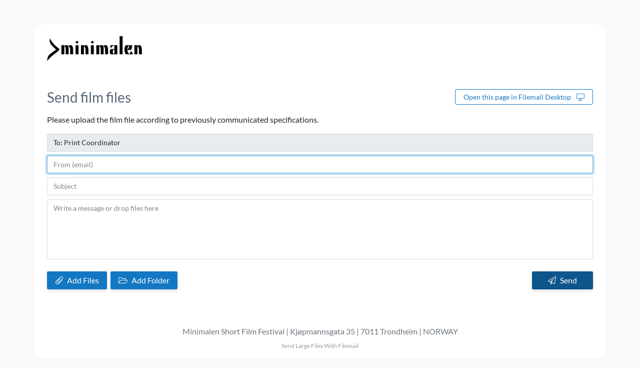

--- FILE ---
content_type: text/html; charset=utf-8
request_url: https://minimalen.filemail.com/
body_size: 80621
content:


<!DOCTYPE html>

<html lang="en" >
<head>
<script>
    (function (w) {
        w.wasStartupInvoked = true;
        var f = w.Filemail = w.Filemail || {};
        f.cdnUrl = 'https://assets.filemail.com/webapp';
        f.websiteUrl = 'https://www.filemail.com';
        f.appUrl = 'https://app.filemail.com';
        f.apiSetup = { baseUrl: 'https://api.filemail.com', version: '2.0' };
        f.appver = '1.10152.0-9fc6f48-2427';
        f.env = 'Production';
        f.scriptsVer = '1.10152.0.1';
        f.logenabled = false;
        f.pages = f.pages || {};
        f.ng = f.ng || {};
        f.datez = { firstDayOfWeek: 0 };
        f.defaultCulture = 'en-us';
        f.culture = 'en-us';
        f.currentUrlLanguagePart = '';
        f.b64decode = function (str) { return decodeURIComponent(atob(str).split('').map(function (c) { return '%' + ('00' + c.charCodeAt(0).toString(16)).slice(-2); }).join('')); };
        f.colors = { primary: '#1377C3' };
        var config = JSON.parse(f.b64decode('[base64]'));
        w.FacebookAppId = config.fbid;
        f.uploader = f.uploader || {};
        f.uploader.user = config.uploaderUser;
        f.uploader.upgradeInfo = config.upgradeInfo;
        f.Country = config.country;
        f.Settings = { MaxFreeTransfersPer24Hours: 2 };
        
        f.OSdetect = (function () {
            var macosPlatforms = ['Macintosh', 'MacIntel', 'MacPPC', 'Mac68K'],
                windowsPlatforms = ['Win32', 'Win64', 'Windows', 'WinCE'],
                iosPlatforms = ['iPhone', 'iPad', 'iPod'];
            var ua = (w.navigator.userAgent || '').toLowerCase(), pl = w.navigator.platform, os = null;
            if (ua.indexOf('iphone') > -1 || ua.indexOf('ipad') > -1 || ua.indexOf('macintosh') > -1 && 'ontouchend' in document) {
                os = 'iOS';
            } else if (macosPlatforms.indexOf(pl) !== -1) {
                os = 'Mac OS';
            } else if (windowsPlatforms.indexOf(pl) !== -1) {
                os = 'Windows';
            } else if (/android/.test(ua)) {
                os = 'Android';
            }
            if (!os && /Linux/.test(pl)) {
                os = 'Linux';
            }
            return os;
        })();
        
        f.deeplinkHost = 'https://deeplink.filemail.com';
        
        f.langs = JSON.parse(f.b64decode('[base64]/[base64]/[base64]/[base64]/IiwiRE9ZT1VXQU5UVE9SRU1PVkVUSElTRklMRSI6IkRvIHlvdSB3YW50IHRvIHJlbW92ZSB0aGlzIGZpbGU/IiwiRE9ZT1VXQU5UVE9SRU1PVkVUSElTR1JPVVAiOiJEbyB5b3Ugd2FudCB0byByZW1vdmUgdGhpcyBncm91cD8iLCJET1lPVVdJU0hUT0NBTkNFTCI6IkRvIHlvdSB3aXNoIHRvIGNhbmNlbCB0aGUgdHJhbnNmZXI/[base64]/[base64]/IENsaWNrIGhlcmUuIiwiQ1JFRElUQ0FSRFNUVUNLUFJPQ0VFRFdJVEhJTlZPSUNFIjoiV2Ugd2lsbCBjcmVhdGUgdGhlIGFjY291bnQgYW5kIHNlbmQgeW91IGFuIGludm9pY2UuIERvIHlvdSB3YW50IHRvIHByb2NlZWQ/[base64]/[base64]/[base64]/[base64]/[base64]/[base64]/[base64]'));
        try {
            localStorage.setItem('langs', JSON.stringify(f.langs));
            var _d = new Date();
            _d.setTime(_d.getTime() + (30*60*1000));
            document.cookie = 'resources_cached=en-us.' + new Date().getTime() + ';expires=' + _d.toGMTString() + ';path=/';
        } catch (err) {}
        
    })(window);

    var _mtm = window._mtm = window._mtm || [];
    var _paq = window._paq = window._paq || [];
    _mtm.push({'mtm.startTime': (new Date().getTime()), 'event': 'mtm.Start'});
    (function() {
        var d=document,s=d.getElementsByTagName('script')[0],t=d.createElement('script');
        t.async=true; t.src='https://analytics.filemail.com/js/container_UpE19V8Y.js'; s.parentNode.insertBefore(t,s);
    })();

</script>
<link href="/Frontend/css/fontspreload.css" rel="preload stylesheet" as="style">
<style>
    
@font-face {
    font-family: 'Font Awesome 5 Pro';font-style: normal;font-weight: 300;font-display: swap; 
    src: url('https://assets.filemail.com/webapp/fonts/fa-light-300.eot');
    src:
        url('https://assets.filemail.com/webapp/fonts/fa-light-300.eot?#iefix') format('embedded-opentype'), 
        url('https://assets.filemail.com/webapp/fonts/fa-light-300.woff2') format('woff2'),
        url('https://assets.filemail.com/webapp/fonts/fa-light-300.woff') format('woff'),
        url('https://assets.filemail.com/webapp/fonts/fa-light-300.ttf') format('truetype'),
        url('https://assets.filemail.com/webapp/fonts/fa-light-300.svg#fontawesome') format('svg');
}
.fal, .fas {font-family: 'Font Awesome 5 Pro';font-weight: 300;}
    @font-face { 
        font-family: 'Font Awesome 5 Pro Brands'; 
        font-style: normal; 
        font-weight: 400; 
        font-display: swap; 
        src: url('https://assets.filemail.com/webapp/fonts/fa-brands-400.eot'); 
        src: url('https://assets.filemail.com/webapp/fonts/fa-brands-400.eot?#iefix') format('embedded-opentype'), 
            url('https://assets.filemail.com/webapp/fonts/fa-brands-400.woff2') format('woff2'),
            url('https://assets.filemail.com/webapp/fonts/fa-brands-400.woff') format('woff'),
            url('https://assets.filemail.com/webapp/fonts/fa-brands-400.ttf') format('truetype'),
            url('https://assets.filemail.com/webapp/fonts/fa-brands-400.svg#fontawesome') format('svg'); 
    }
    .fab {
        font-family: 'Font Awesome 5 Pro Brands';
        font-weight: 400;
    }
    @font-face { 
        font-family: 'dotsfont';
        font-display: auto;
        src: url('https://assets.filemail.com/webapp/fonts/dotsfont.eot');
        src: url('https://assets.filemail.com/webapp/fonts/dotsfont.eot?#iefix') format('embedded-opentype'), 
            url('https://assets.filemail.com/webapp/fonts/dotsfont.woff') format('woff'),
            url('https://assets.filemail.com/webapp/fonts/dotsfont.ttf') format('truetype'),
            url('https://assets.filemail.com/webapp/fonts/dotsfont.svg#dotsfontregular') format('svg');
    }
    .conceal {
        font-family:'dotsfont';
    }
</style>
<style>*,::after,::before{box-sizing:border-box}html{font-family:sans-serif;line-height:1.15;-webkit-text-size-adjust:100%;-webkit-tap-highlight-color:transparent}article,aside,figcaption,figure,footer,header,hgroup,main,nav,section{display:block}body{margin:0;font-family:Lato,Arial,Helvetica,sans-serif;font-size:1rem;font-weight:400;line-height:1.5;color:#212529;text-align:left;background-color:#fff}[tabindex="-1"]:focus:not(:focus-visible){outline:0!important}hr{box-sizing:content-box;height:0;overflow:visible}h1,h2,h3,h4,h5,h6{margin-top:0;margin-bottom:.5rem}p{margin-top:0;margin-bottom:1rem}abbr[data-original-title],abbr[title]{text-decoration:underline;-webkit-text-decoration:underline dotted;text-decoration:underline dotted;cursor:help;border-bottom:0;-webkit-text-decoration-skip-ink:none;text-decoration-skip-ink:none}address{margin-bottom:1rem;font-style:normal;line-height:inherit}dl,ol,ul{margin-top:0;margin-bottom:1rem}ol ol,ol ul,ul ol,ul ul{margin-bottom:0}dt{font-weight:700}dd{margin-bottom:.5rem;margin-left:0}blockquote{margin:0 0 1rem}b,strong{font-weight:bolder}small{font-size:80%}sub,sup{position:relative;font-size:75%;line-height:0;vertical-align:baseline}sub{bottom:-.25em}sup{top:-.5em}a{color:#1377c3;text-decoration:none;background-color:transparent}a:hover{color:rgb(12.2079439252,76.4602803738,125.2920560748);text-decoration:underline}a:not([href]){color:inherit;text-decoration:none}a:not([href]):hover{color:inherit;text-decoration:none}code,kbd,pre,samp{font-family:SFMono-Regular,Menlo,Monaco,Consolas,"Liberation Mono","Courier New",monospace;font-size:1em}pre{margin-top:0;margin-bottom:1rem;overflow:auto;-ms-overflow-style:scrollbar}figure{margin:0 0 1rem}img{vertical-align:middle;border-style:none}svg{overflow:hidden;vertical-align:middle}table{border-collapse:collapse}caption{padding-top:.75rem;padding-bottom:.75rem;color:#6c757d;text-align:left;caption-side:bottom}th{text-align:inherit}label{display:inline-block;margin-bottom:.5rem}button{border-radius:0}button:focus{outline:1px dotted;outline:5px auto -webkit-focus-ring-color}button,input,optgroup,select,textarea{margin:0;font-family:inherit;font-size:inherit;line-height:inherit}button,input{overflow:visible}button,select{text-transform:none}[role=button]{cursor:pointer}select{word-wrap:normal}[type=button],[type=reset],[type=submit],button{-webkit-appearance:button}[type=button]:not(:disabled),[type=reset]:not(:disabled),[type=submit]:not(:disabled),button:not(:disabled){cursor:pointer}[type=button]::-moz-focus-inner,[type=reset]::-moz-focus-inner,[type=submit]::-moz-focus-inner,button::-moz-focus-inner{padding:0;border-style:none}input[type=checkbox],input[type=radio]{box-sizing:border-box;padding:0}textarea{overflow:auto;resize:vertical}fieldset{min-width:0;padding:0;margin:0;border:0}legend{display:block;width:100%;max-width:100%;padding:0;margin-bottom:.5rem;font-size:1.5rem}@media (max-width:1200px){legend{font-size:calc(1.275rem + .3vw)}}legend{line-height:inherit;color:inherit;white-space:normal}progress{vertical-align:baseline}[type=number]::-webkit-inner-spin-button,[type=number]::-webkit-outer-spin-button{height:auto}[type=search]{outline-offset:-2px;-webkit-appearance:none}[type=search]::-webkit-search-decoration{-webkit-appearance:none}::-webkit-file-upload-button{font:inherit;-webkit-appearance:button}output{display:inline-block}summary{display:list-item;cursor:pointer}template{display:none}[hidden]{display:none!important}.navbar{position:relative;display:flex;flex-wrap:wrap;align-items:center;justify-content:space-between;padding:.5rem 1rem}.navbar .container,.navbar .container-fluid,.navbar .container-lg,.navbar .container-md,.navbar .container-sm,.navbar .container-xl{display:flex;flex-wrap:wrap;align-items:center;justify-content:space-between}.navbar-brand{display:inline-block;padding-top:.3125rem;padding-bottom:.3125rem;margin-right:1rem;font-size:1.25rem;line-height:inherit;white-space:nowrap}.navbar-brand:focus,.navbar-brand:hover{text-decoration:none}.navbar-nav{display:flex;flex-direction:column;padding-left:0;margin-bottom:0;list-style:none}.navbar-nav .nav-link{padding-right:0;padding-left:0}.navbar-nav .dropdown-menu{position:static;float:none}.navbar-text{display:inline-block;padding-top:.5rem;padding-bottom:.5rem}.navbar-collapse{flex-basis:100%;flex-grow:1;align-items:center}.navbar-toggler{padding:.25rem .75rem;font-size:1.25rem;line-height:1;background-color:transparent;border:1px solid transparent;border-radius:.15rem}.navbar-toggler:focus,.navbar-toggler:hover{text-decoration:none}.navbar-toggler-icon{display:inline-block;width:1.5em;height:1.5em;vertical-align:middle;content:"";background:no-repeat center center;background-size:100% 100%}@media (max-width:575.98px){.navbar-expand-sm>.container,.navbar-expand-sm>.container-fluid,.navbar-expand-sm>.container-lg,.navbar-expand-sm>.container-md,.navbar-expand-sm>.container-sm,.navbar-expand-sm>.container-xl{padding-right:0;padding-left:0}}@media (min-width:576px){.navbar-expand-sm{flex-flow:row nowrap;justify-content:flex-start}.navbar-expand-sm .navbar-nav{flex-direction:row}.navbar-expand-sm .navbar-nav .dropdown-menu{position:absolute}.navbar-expand-sm .navbar-nav .nav-link{padding-right:.5rem;padding-left:.5rem}.navbar-expand-sm>.container,.navbar-expand-sm>.container-fluid,.navbar-expand-sm>.container-lg,.navbar-expand-sm>.container-md,.navbar-expand-sm>.container-sm,.navbar-expand-sm>.container-xl{flex-wrap:nowrap}.navbar-expand-sm .navbar-collapse{display:flex!important;flex-basis:auto}.navbar-expand-sm .navbar-toggler{display:none}}@media (max-width:767.98px){.navbar-expand-md>.container,.navbar-expand-md>.container-fluid,.navbar-expand-md>.container-lg,.navbar-expand-md>.container-md,.navbar-expand-md>.container-sm,.navbar-expand-md>.container-xl{padding-right:0;padding-left:0}}@media (min-width:768px){.navbar-expand-md{flex-flow:row nowrap;justify-content:flex-start}.navbar-expand-md .navbar-nav{flex-direction:row}.navbar-expand-md .navbar-nav .dropdown-menu{position:absolute}.navbar-expand-md .navbar-nav .nav-link{padding-right:.5rem;padding-left:.5rem}.navbar-expand-md>.container,.navbar-expand-md>.container-fluid,.navbar-expand-md>.container-lg,.navbar-expand-md>.container-md,.navbar-expand-md>.container-sm,.navbar-expand-md>.container-xl{flex-wrap:nowrap}.navbar-expand-md .navbar-collapse{display:flex!important;flex-basis:auto}.navbar-expand-md .navbar-toggler{display:none}}@media (max-width:991.98px){.navbar-expand-lg>.container,.navbar-expand-lg>.container-fluid,.navbar-expand-lg>.container-lg,.navbar-expand-lg>.container-md,.navbar-expand-lg>.container-sm,.navbar-expand-lg>.container-xl{padding-right:0;padding-left:0}}@media (min-width:992px){.navbar-expand-lg{flex-flow:row nowrap;justify-content:flex-start}.navbar-expand-lg .navbar-nav{flex-direction:row}.navbar-expand-lg .navbar-nav .dropdown-menu{position:absolute}.navbar-expand-lg .navbar-nav .nav-link{padding-right:.5rem;padding-left:.5rem}.navbar-expand-lg>.container,.navbar-expand-lg>.container-fluid,.navbar-expand-lg>.container-lg,.navbar-expand-lg>.container-md,.navbar-expand-lg>.container-sm,.navbar-expand-lg>.container-xl{flex-wrap:nowrap}.navbar-expand-lg .navbar-collapse{display:flex!important;flex-basis:auto}.navbar-expand-lg .navbar-toggler{display:none}}@media (max-width:1199.98px){.navbar-expand-xl>.container,.navbar-expand-xl>.container-fluid,.navbar-expand-xl>.container-lg,.navbar-expand-xl>.container-md,.navbar-expand-xl>.container-sm,.navbar-expand-xl>.container-xl{padding-right:0;padding-left:0}}@media (min-width:1200px){.navbar-expand-xl{flex-flow:row nowrap;justify-content:flex-start}.navbar-expand-xl .navbar-nav{flex-direction:row}.navbar-expand-xl .navbar-nav .dropdown-menu{position:absolute}.navbar-expand-xl .navbar-nav .nav-link{padding-right:.5rem;padding-left:.5rem}.navbar-expand-xl>.container,.navbar-expand-xl>.container-fluid,.navbar-expand-xl>.container-lg,.navbar-expand-xl>.container-md,.navbar-expand-xl>.container-sm,.navbar-expand-xl>.container-xl{flex-wrap:nowrap}.navbar-expand-xl .navbar-collapse{display:flex!important;flex-basis:auto}.navbar-expand-xl .navbar-toggler{display:none}}.navbar-expand>.container,.navbar-expand>.container-fluid,.navbar-expand>.container-lg,.navbar-expand>.container-md,.navbar-expand>.container-sm,.navbar-expand>.container-xl{padding-right:0;padding-left:0}.navbar-expand{flex-flow:row nowrap;justify-content:flex-start}.navbar-expand .navbar-nav{flex-direction:row}.navbar-expand .navbar-nav .dropdown-menu{position:absolute}.navbar-expand .navbar-nav .nav-link{padding-right:.5rem;padding-left:.5rem}.navbar-expand>.container,.navbar-expand>.container-fluid,.navbar-expand>.container-lg,.navbar-expand>.container-md,.navbar-expand>.container-sm,.navbar-expand>.container-xl{flex-wrap:nowrap}.navbar-expand .navbar-collapse{display:flex!important;flex-basis:auto}.navbar-expand .navbar-toggler{display:none}.navbar-light .navbar-brand{color:rgba(0,0,0,.9)}.navbar-light .navbar-brand:focus,.navbar-light .navbar-brand:hover{color:rgba(0,0,0,.9)}.navbar-light .navbar-nav .nav-link{color:rgba(0,0,0,.5)}.navbar-light .navbar-nav .nav-link:focus,.navbar-light .navbar-nav .nav-link:hover{color:rgba(0,0,0,.7)}.navbar-light .navbar-nav .nav-link.disabled{color:rgba(0,0,0,.3)}.navbar-light .navbar-nav .active>.nav-link,.navbar-light .navbar-nav .nav-link.active,.navbar-light .navbar-nav .nav-link.show,.navbar-light .navbar-nav .show>.nav-link{color:rgba(0,0,0,.9)}.navbar-light .navbar-toggler{color:rgba(0,0,0,.5);border-color:rgba(0,0,0,.1)}.navbar-light .navbar-toggler-icon{background-image:url("data:image/svg+xml,%3csvg xmlns='http://www.w3.org/2000/svg' width='30' height='30' viewBox='0 0 30 30'%3e%3cpath stroke='rgba%280, 0, 0, 0.5%29' stroke-linecap='round' stroke-miterlimit='10' stroke-width='2' d='M4 7h22M4 15h22M4 23h22'/%3e%3c/svg%3e")}.navbar-light .navbar-text{color:rgba(0,0,0,.5)}.navbar-light .navbar-text a{color:rgba(0,0,0,.9)}.navbar-light .navbar-text a:focus,.navbar-light .navbar-text a:hover{color:rgba(0,0,0,.9)}.navbar-dark .navbar-brand{color:#fff}.navbar-dark .navbar-brand:focus,.navbar-dark .navbar-brand:hover{color:#fff}.navbar-dark .navbar-nav .nav-link{color:rgba(255,255,255,.5)}.navbar-dark .navbar-nav .nav-link:focus,.navbar-dark .navbar-nav .nav-link:hover{color:rgba(255,255,255,.75)}.navbar-dark .navbar-nav .nav-link.disabled{color:rgba(255,255,255,.25)}.navbar-dark .navbar-nav .active>.nav-link,.navbar-dark .navbar-nav .nav-link.active,.navbar-dark .navbar-nav .nav-link.show,.navbar-dark .navbar-nav .show>.nav-link{color:#fff}.navbar-dark .navbar-toggler{color:rgba(255,255,255,.5);border-color:rgba(255,255,255,.1)}.navbar-dark .navbar-toggler-icon{background-image:url("data:image/svg+xml,%3csvg xmlns='http://www.w3.org/2000/svg' width='30' height='30' viewBox='0 0 30 30'%3e%3cpath stroke='rgba%28255, 255, 255, 0.5%29' stroke-linecap='round' stroke-miterlimit='10' stroke-width='2' d='M4 7h22M4 15h22M4 23h22'/%3e%3c/svg%3e")}.navbar-dark .navbar-text{color:rgba(255,255,255,.5)}.navbar-dark .navbar-text a{color:#fff}.navbar-dark .navbar-text a:focus,.navbar-dark .navbar-text a:hover{color:#fff}.nav{display:flex;flex-wrap:wrap;padding-left:0;margin-bottom:0;list-style:none}.nav-link{display:block;padding:.5rem 1rem}.nav-link:focus,.nav-link:hover{text-decoration:none}.nav-link.disabled{color:#6c757d;pointer-events:none;cursor:default}.nav-tabs{border-bottom:1px solid #dee2e6}.nav-tabs .nav-item{margin-bottom:-1px}.nav-tabs .nav-link{border:1px solid transparent;border-top-left-radius:.15rem;border-top-right-radius:.15rem}.nav-tabs .nav-link:focus,.nav-tabs .nav-link:hover{border-color:#e9ecef #e9ecef #dee2e6}.nav-tabs .nav-link.disabled{color:#6c757d;background-color:transparent;border-color:transparent}.nav-tabs .nav-item.show .nav-link,.nav-tabs .nav-link.active{color:#495057;background-color:#fff;border-color:#dee2e6 #dee2e6 #fff}.nav-tabs .dropdown-menu{margin-top:-1px;border-top-left-radius:0;border-top-right-radius:0}.nav-pills .nav-link{border-radius:.15rem}.nav-pills .nav-link.active,.nav-pills .show>.nav-link{color:#fff;background-color:#1377c3}.nav-fill .nav-item{flex:1 1 auto;text-align:center}.nav-justified .nav-item{flex-basis:0;flex-grow:1;text-align:center}.tab-content>.tab-pane{display:none}.tab-content>.active{display:block}.modal-open{overflow:hidden}.modal-open .modal{overflow-x:hidden;overflow-y:auto}.modal{position:fixed;top:0;left:0;z-index:1050;display:none;width:100%;height:100%;overflow:hidden;outline:0}.modal-dialog{position:relative;width:auto;margin:.5rem;pointer-events:none}.modal.fade .modal-dialog{transition:transform .3s ease-out}@media (prefers-reduced-motion:reduce){.modal.fade .modal-dialog{transition:none}}.modal.fade .modal-dialog{transform:translate(0,-50px)}.modal.show .modal-dialog{transform:none}.modal.modal-static .modal-dialog{transform:scale(1.02)}.modal-dialog-scrollable{display:flex;max-height:calc(100% - 1rem)}.modal-dialog-scrollable .modal-content{max-height:calc(100vh - 1rem);overflow:hidden}.modal-dialog-scrollable .modal-footer,.modal-dialog-scrollable .modal-header{flex-shrink:0}.modal-dialog-scrollable .modal-body{overflow-y:auto}.modal-dialog-centered{display:flex;align-items:center;min-height:calc(100% - 1rem)}.modal-dialog-centered::before{display:block;height:calc(100vh - 1rem);height:-moz-min-content;height:min-content;content:""}.modal-dialog-centered.modal-dialog-scrollable{flex-direction:column;justify-content:center;height:100%}.modal-dialog-centered.modal-dialog-scrollable .modal-content{max-height:none}.modal-dialog-centered.modal-dialog-scrollable::before{content:none}.modal-content{position:relative;display:flex;flex-direction:column;width:100%;pointer-events:auto;background-color:#fff;background-clip:padding-box;border:1px solid rgba(0,0,0,.2);border-radius:.3rem;outline:0}.modal-backdrop{position:fixed;top:0;left:0;z-index:1040;width:100vw;height:100vh;background-color:#000}.modal-backdrop.fade{opacity:0}.modal-backdrop.show{opacity:.5}.modal-header{display:flex;align-items:flex-start;justify-content:space-between;padding:1rem 1rem;border-bottom:1px solid #e9ecef;border-top-left-radius:calc(.3rem - 1px);border-top-right-radius:calc(.3rem - 1px)}.modal-header .close{padding:1rem 1rem;margin:-1rem -1rem -1rem auto}.modal-title{margin-bottom:0;line-height:1.5}.modal-body{position:relative;flex:1 1 auto;padding:1rem}.modal-footer{display:flex;flex-wrap:wrap;align-items:center;justify-content:flex-end;padding:.75rem;border-top:1px solid #e9ecef;border-bottom-right-radius:calc(.3rem - 1px);border-bottom-left-radius:calc(.3rem - 1px)}.modal-footer>*{margin:.25rem}.modal-scrollbar-measure{position:absolute;top:-9999px;width:50px;height:50px;overflow:scroll}@media (min-width:576px){.modal-dialog{max-width:500px;margin:1.75rem auto}.modal-dialog-scrollable{max-height:calc(100% - 3.5rem)}.modal-dialog-scrollable .modal-content{max-height:calc(100vh - 3.5rem)}.modal-dialog-centered{min-height:calc(100% - 3.5rem)}.modal-dialog-centered::before{height:calc(100vh - 3.5rem);height:-moz-min-content;height:min-content}.modal-sm{max-width:300px}}@media (min-width:992px){.modal-lg,.modal-xl{max-width:800px}}@media (min-width:1200px){.modal-xl{max-width:1140px}}.modal-fullw{max-width:95vw}.align-baseline{vertical-align:baseline!important}.align-top{vertical-align:top!important}.align-middle{vertical-align:middle!important}.align-bottom{vertical-align:bottom!important}.align-text-bottom{vertical-align:text-bottom!important}.align-text-top{vertical-align:text-top!important}.bg-primary{background-color:#1377c3!important}a.bg-primary:focus,a.bg-primary:hover,button.bg-primary:focus,button.bg-primary:hover{background-color:rgb(14.4719626168,90.6401869159,148.5280373832)!important}.bg-primarystrong{background-color:#0c4c7d!important}a.bg-primarystrong:focus,a.bg-primarystrong:hover,button.bg-primarystrong:focus,button.bg-primarystrong:hover{background-color:rgb(7.5328467153,47.7080291971,78.4671532847)!important}.bg-secondary{background-color:#677689!important}a.bg-secondary:focus,a.bg-secondary:hover,button.bg-secondary:focus,button.bg-secondary:hover{background-color:rgb(81.1125,92.925,107.8875)!important}.bg-success{background-color:#218739!important}a.bg-success:focus,a.bg-success:hover,button.bg-success:focus,button.bg-success:hover{background-color:rgb(22.9821428571,94.0178571429,39.6964285714)!important}.bg-info{background-color:#17a2b8!important}a.bg-info:focus,a.bg-info:hover,button.bg-info:focus,button.bg-info:hover{background-color:rgb(17.3333333333,122.0869565217,138.6666666667)!important}.bg-warning{background-color:#dc6803!important}a.bg-warning:focus,a.bg-warning:hover,button.bg-warning:focus,button.bg-warning:hover{background-color:rgb(169.6860986547,80.2152466368,2.3139013453)!important}.bg-danger{background-color:#dc3545!important}a.bg-danger:focus,a.bg-danger:hover,button.bg-danger:focus,button.bg-danger:hover{background-color:rgb(189.2151898734,32.7848101266,47.7721518987)!important}.bg-light{background-color:#f8f9fa!important}a.bg-light:focus,a.bg-light:hover,button.bg-light:focus,button.bg-light:hover{background-color:rgb(218.25,223.5,228.75)!important}.bg-dark{background-color:#343a40!important}a.bg-dark:focus,a.bg-dark:hover,button.bg-dark:focus,button.bg-dark:hover{background-color:rgb(29.1379310345,32.5,35.8620689655)!important}.bg-accentprimary{background-color:rgb(13.5663551402,84.9682242991,139.2336448598)!important}a.bg-accentprimary:focus,a.bg-accentprimary:hover,button.bg-accentprimary:focus,button.bg-accentprimary:hover{background-color:rgb(9.038317757,56.608411215,92.761682243)!important}.bg-secondarylight{background-color:#6c727f!important}a.bg-secondarylight:focus,a.bg-secondarylight:hover,button.bg-secondarylight:focus,button.bg-secondarylight:hover{background-color:rgb(84.5617021277,89.2595744681,99.4382978723)!important}.bg-white{background-color:#fff!important}.bg-transparent{background-color:transparent!important}.border{border:1px solid #dee2e6!important}.border-top{border-top:1px solid #dee2e6!important}.border-right{border-right:1px solid #dee2e6!important}.border-bottom{border-bottom:1px solid #dee2e6!important}.border-left{border-left:1px solid #dee2e6!important}.border-0{border:0!important}.border-top-0{border-top:0!important}.border-right-0{border-right:0!important}.border-bottom-0{border-bottom:0!important}.border-left-0{border-left:0!important}.border-primary{border-color:#1377c3!important}.border-primarystrong{border-color:#0c4c7d!important}.border-secondary{border-color:#677689!important}.border-success{border-color:#218739!important}.border-info{border-color:#17a2b8!important}.border-warning{border-color:#dc6803!important}.border-danger{border-color:#dc3545!important}.border-light{border-color:#f8f9fa!important}.border-dark{border-color:#343a40!important}.border-accentprimary{border-color:rgb(13.5663551402,84.9682242991,139.2336448598)!important}.border-secondarylight{border-color:#6c727f!important}.border-white{border-color:#fff!important}.rounded-sm{border-radius:.2rem!important}.rounded{border-radius:.15rem!important}.rounded-top{border-top-left-radius:.15rem!important;border-top-right-radius:.15rem!important}.rounded-right{border-top-right-radius:.15rem!important;border-bottom-right-radius:.15rem!important}.rounded-bottom{border-bottom-right-radius:.15rem!important;border-bottom-left-radius:.15rem!important}.rounded-left{border-top-left-radius:.15rem!important;border-bottom-left-radius:.15rem!important}.rounded-lg{border-radius:.3rem!important}.rounded-circle{border-radius:50%!important}.rounded-pill{border-radius:50rem!important}.rounded-0{border-radius:0!important}.clearfix::after{display:block;clear:both;content:""}.d-none{display:none!important}.d-inline{display:inline!important}.d-inline-block{display:inline-block!important}.d-block{display:block!important}.d-table{display:table!important}.d-table-row{display:table-row!important}.d-table-cell{display:table-cell!important}.d-flex{display:flex!important}.d-inline-flex{display:inline-flex!important}@media (min-width:576px){.d-sm-none{display:none!important}.d-sm-inline{display:inline!important}.d-sm-inline-block{display:inline-block!important}.d-sm-block{display:block!important}.d-sm-table{display:table!important}.d-sm-table-row{display:table-row!important}.d-sm-table-cell{display:table-cell!important}.d-sm-flex{display:flex!important}.d-sm-inline-flex{display:inline-flex!important}}@media (min-width:768px){.d-md-none{display:none!important}.d-md-inline{display:inline!important}.d-md-inline-block{display:inline-block!important}.d-md-block{display:block!important}.d-md-table{display:table!important}.d-md-table-row{display:table-row!important}.d-md-table-cell{display:table-cell!important}.d-md-flex{display:flex!important}.d-md-inline-flex{display:inline-flex!important}}@media (min-width:992px){.d-lg-none{display:none!important}.d-lg-inline{display:inline!important}.d-lg-inline-block{display:inline-block!important}.d-lg-block{display:block!important}.d-lg-table{display:table!important}.d-lg-table-row{display:table-row!important}.d-lg-table-cell{display:table-cell!important}.d-lg-flex{display:flex!important}.d-lg-inline-flex{display:inline-flex!important}}@media (min-width:1200px){.d-xl-none{display:none!important}.d-xl-inline{display:inline!important}.d-xl-inline-block{display:inline-block!important}.d-xl-block{display:block!important}.d-xl-table{display:table!important}.d-xl-table-row{display:table-row!important}.d-xl-table-cell{display:table-cell!important}.d-xl-flex{display:flex!important}.d-xl-inline-flex{display:inline-flex!important}}@media print{.d-print-none{display:none!important}.d-print-inline{display:inline!important}.d-print-inline-block{display:inline-block!important}.d-print-block{display:block!important}.d-print-table{display:table!important}.d-print-table-row{display:table-row!important}.d-print-table-cell{display:table-cell!important}.d-print-flex{display:flex!important}.d-print-inline-flex{display:inline-flex!important}}.embed-responsive{position:relative;display:block;width:100%;padding:0;overflow:hidden}.embed-responsive::before{display:block;content:""}.embed-responsive .embed-responsive-item,.embed-responsive embed,.embed-responsive iframe,.embed-responsive object,.embed-responsive video{position:absolute;top:0;bottom:0;left:0;width:100%;height:100%;border:0}.embed-responsive-21by9::before{padding-top:42.8571428571%}.embed-responsive-16by9::before{padding-top:56.25%}.embed-responsive-4by3::before{padding-top:75%}.embed-responsive-1by1::before{padding-top:100%}.embed-responsive-21by9::before{padding-top:42.8571428571%}.embed-responsive-16by9::before{padding-top:56.25%}.embed-responsive-4by3::before{padding-top:75%}.embed-responsive-1by1::before{padding-top:100%}.flex-row{flex-direction:row!important}.flex-column{flex-direction:column!important}.flex-row-reverse{flex-direction:row-reverse!important}.flex-column-reverse{flex-direction:column-reverse!important}.flex-wrap{flex-wrap:wrap!important}.flex-nowrap{flex-wrap:nowrap!important}.flex-wrap-reverse{flex-wrap:wrap-reverse!important}.flex-fill{flex:1 1 auto!important}.flex-grow-0{flex-grow:0!important}.flex-grow-1{flex-grow:1!important}.flex-shrink-0{flex-shrink:0!important}.flex-shrink-1{flex-shrink:1!important}.justify-content-start{justify-content:flex-start!important}.justify-content-end{justify-content:flex-end!important}.justify-content-center{justify-content:center!important}.justify-content-between{justify-content:space-between!important}.justify-content-around{justify-content:space-around!important}.align-items-start{align-items:flex-start!important}.align-items-end{align-items:flex-end!important}.align-items-center{align-items:center!important}.align-items-baseline{align-items:baseline!important}.align-items-stretch{align-items:stretch!important}.align-content-start{align-content:flex-start!important}.align-content-end{align-content:flex-end!important}.align-content-center{align-content:center!important}.align-content-between{align-content:space-between!important}.align-content-around{align-content:space-around!important}.align-content-stretch{align-content:stretch!important}.align-self-auto{align-self:auto!important}.align-self-start{align-self:flex-start!important}.align-self-end{align-self:flex-end!important}.align-self-center{align-self:center!important}.align-self-baseline{align-self:baseline!important}.align-self-stretch{align-self:stretch!important}@media (min-width:576px){.flex-sm-row{flex-direction:row!important}.flex-sm-column{flex-direction:column!important}.flex-sm-row-reverse{flex-direction:row-reverse!important}.flex-sm-column-reverse{flex-direction:column-reverse!important}.flex-sm-wrap{flex-wrap:wrap!important}.flex-sm-nowrap{flex-wrap:nowrap!important}.flex-sm-wrap-reverse{flex-wrap:wrap-reverse!important}.flex-sm-fill{flex:1 1 auto!important}.flex-sm-grow-0{flex-grow:0!important}.flex-sm-grow-1{flex-grow:1!important}.flex-sm-shrink-0{flex-shrink:0!important}.flex-sm-shrink-1{flex-shrink:1!important}.justify-content-sm-start{justify-content:flex-start!important}.justify-content-sm-end{justify-content:flex-end!important}.justify-content-sm-center{justify-content:center!important}.justify-content-sm-between{justify-content:space-between!important}.justify-content-sm-around{justify-content:space-around!important}.align-items-sm-start{align-items:flex-start!important}.align-items-sm-end{align-items:flex-end!important}.align-items-sm-center{align-items:center!important}.align-items-sm-baseline{align-items:baseline!important}.align-items-sm-stretch{align-items:stretch!important}.align-content-sm-start{align-content:flex-start!important}.align-content-sm-end{align-content:flex-end!important}.align-content-sm-center{align-content:center!important}.align-content-sm-between{align-content:space-between!important}.align-content-sm-around{align-content:space-around!important}.align-content-sm-stretch{align-content:stretch!important}.align-self-sm-auto{align-self:auto!important}.align-self-sm-start{align-self:flex-start!important}.align-self-sm-end{align-self:flex-end!important}.align-self-sm-center{align-self:center!important}.align-self-sm-baseline{align-self:baseline!important}.align-self-sm-stretch{align-self:stretch!important}}@media (min-width:768px){.flex-md-row{flex-direction:row!important}.flex-md-column{flex-direction:column!important}.flex-md-row-reverse{flex-direction:row-reverse!important}.flex-md-column-reverse{flex-direction:column-reverse!important}.flex-md-wrap{flex-wrap:wrap!important}.flex-md-nowrap{flex-wrap:nowrap!important}.flex-md-wrap-reverse{flex-wrap:wrap-reverse!important}.flex-md-fill{flex:1 1 auto!important}.flex-md-grow-0{flex-grow:0!important}.flex-md-grow-1{flex-grow:1!important}.flex-md-shrink-0{flex-shrink:0!important}.flex-md-shrink-1{flex-shrink:1!important}.justify-content-md-start{justify-content:flex-start!important}.justify-content-md-end{justify-content:flex-end!important}.justify-content-md-center{justify-content:center!important}.justify-content-md-between{justify-content:space-between!important}.justify-content-md-around{justify-content:space-around!important}.align-items-md-start{align-items:flex-start!important}.align-items-md-end{align-items:flex-end!important}.align-items-md-center{align-items:center!important}.align-items-md-baseline{align-items:baseline!important}.align-items-md-stretch{align-items:stretch!important}.align-content-md-start{align-content:flex-start!important}.align-content-md-end{align-content:flex-end!important}.align-content-md-center{align-content:center!important}.align-content-md-between{align-content:space-between!important}.align-content-md-around{align-content:space-around!important}.align-content-md-stretch{align-content:stretch!important}.align-self-md-auto{align-self:auto!important}.align-self-md-start{align-self:flex-start!important}.align-self-md-end{align-self:flex-end!important}.align-self-md-center{align-self:center!important}.align-self-md-baseline{align-self:baseline!important}.align-self-md-stretch{align-self:stretch!important}}@media (min-width:992px){.flex-lg-row{flex-direction:row!important}.flex-lg-column{flex-direction:column!important}.flex-lg-row-reverse{flex-direction:row-reverse!important}.flex-lg-column-reverse{flex-direction:column-reverse!important}.flex-lg-wrap{flex-wrap:wrap!important}.flex-lg-nowrap{flex-wrap:nowrap!important}.flex-lg-wrap-reverse{flex-wrap:wrap-reverse!important}.flex-lg-fill{flex:1 1 auto!important}.flex-lg-grow-0{flex-grow:0!important}.flex-lg-grow-1{flex-grow:1!important}.flex-lg-shrink-0{flex-shrink:0!important}.flex-lg-shrink-1{flex-shrink:1!important}.justify-content-lg-start{justify-content:flex-start!important}.justify-content-lg-end{justify-content:flex-end!important}.justify-content-lg-center{justify-content:center!important}.justify-content-lg-between{justify-content:space-between!important}.justify-content-lg-around{justify-content:space-around!important}.align-items-lg-start{align-items:flex-start!important}.align-items-lg-end{align-items:flex-end!important}.align-items-lg-center{align-items:center!important}.align-items-lg-baseline{align-items:baseline!important}.align-items-lg-stretch{align-items:stretch!important}.align-content-lg-start{align-content:flex-start!important}.align-content-lg-end{align-content:flex-end!important}.align-content-lg-center{align-content:center!important}.align-content-lg-between{align-content:space-between!important}.align-content-lg-around{align-content:space-around!important}.align-content-lg-stretch{align-content:stretch!important}.align-self-lg-auto{align-self:auto!important}.align-self-lg-start{align-self:flex-start!important}.align-self-lg-end{align-self:flex-end!important}.align-self-lg-center{align-self:center!important}.align-self-lg-baseline{align-self:baseline!important}.align-self-lg-stretch{align-self:stretch!important}}@media (min-width:1200px){.flex-xl-row{flex-direction:row!important}.flex-xl-column{flex-direction:column!important}.flex-xl-row-reverse{flex-direction:row-reverse!important}.flex-xl-column-reverse{flex-direction:column-reverse!important}.flex-xl-wrap{flex-wrap:wrap!important}.flex-xl-nowrap{flex-wrap:nowrap!important}.flex-xl-wrap-reverse{flex-wrap:wrap-reverse!important}.flex-xl-fill{flex:1 1 auto!important}.flex-xl-grow-0{flex-grow:0!important}.flex-xl-grow-1{flex-grow:1!important}.flex-xl-shrink-0{flex-shrink:0!important}.flex-xl-shrink-1{flex-shrink:1!important}.justify-content-xl-start{justify-content:flex-start!important}.justify-content-xl-end{justify-content:flex-end!important}.justify-content-xl-center{justify-content:center!important}.justify-content-xl-between{justify-content:space-between!important}.justify-content-xl-around{justify-content:space-around!important}.align-items-xl-start{align-items:flex-start!important}.align-items-xl-end{align-items:flex-end!important}.align-items-xl-center{align-items:center!important}.align-items-xl-baseline{align-items:baseline!important}.align-items-xl-stretch{align-items:stretch!important}.align-content-xl-start{align-content:flex-start!important}.align-content-xl-end{align-content:flex-end!important}.align-content-xl-center{align-content:center!important}.align-content-xl-between{align-content:space-between!important}.align-content-xl-around{align-content:space-around!important}.align-content-xl-stretch{align-content:stretch!important}.align-self-xl-auto{align-self:auto!important}.align-self-xl-start{align-self:flex-start!important}.align-self-xl-end{align-self:flex-end!important}.align-self-xl-center{align-self:center!important}.align-self-xl-baseline{align-self:baseline!important}.align-self-xl-stretch{align-self:stretch!important}}.float-left{float:left!important}.float-right{float:right!important}.float-none{float:none!important}@media (min-width:576px){.float-sm-left{float:left!important}.float-sm-right{float:right!important}.float-sm-none{float:none!important}}@media (min-width:768px){.float-md-left{float:left!important}.float-md-right{float:right!important}.float-md-none{float:none!important}}@media (min-width:992px){.float-lg-left{float:left!important}.float-lg-right{float:right!important}.float-lg-none{float:none!important}}@media (min-width:1200px){.float-xl-left{float:left!important}.float-xl-right{float:right!important}.float-xl-none{float:none!important}}.user-select-all{-webkit-user-select:all!important;-moz-user-select:all!important;user-select:all!important}.user-select-auto{-webkit-user-select:auto!important;-moz-user-select:auto!important;user-select:auto!important}.user-select-none{-webkit-user-select:none!important;-moz-user-select:none!important;user-select:none!important}.overflow-auto{overflow:auto!important}.overflow-hidden{overflow:hidden!important}.position-static{position:static!important}.position-relative{position:relative!important}.position-absolute{position:absolute!important}.position-fixed{position:fixed!important}.position-sticky{position:sticky!important}.fixed-top{position:fixed;top:0;right:0;left:0;z-index:1030}.fixed-bottom{position:fixed;right:0;bottom:0;left:0;z-index:1030}@supports (position:sticky){.sticky-top{position:sticky;top:0;z-index:1020}}.sr-only{position:absolute;width:1px;height:1px;padding:0;margin:-1px;overflow:hidden;clip:rect(0,0,0,0);white-space:nowrap;border:0}.sr-only-focusable:active,.sr-only-focusable:focus{position:static;width:auto;height:auto;overflow:visible;clip:auto;white-space:normal}.shadow-sm{box-shadow:0 .125rem .25rem rgba(0,0,0,.075)!important}.shadow{box-shadow:0 .5rem 1rem rgba(0,0,0,.15)!important}.shadow-lg{box-shadow:0 1rem 3rem rgba(0,0,0,.175)!important}.shadow-none{box-shadow:none!important}.w-25{width:25%!important}.w-50{width:50%!important}.w-75{width:75%!important}.w-100{width:100%!important}.w-auto{width:auto!important}.h-25{height:25%!important}.h-50{height:50%!important}.h-75{height:75%!important}.h-100{height:100%!important}.h-auto{height:auto!important}.mw-100{max-width:100%!important}.mh-100{max-height:100%!important}.min-vw-100{min-width:100vw!important}.min-vh-100{min-height:100vh!important}.vw-100{width:100vw!important}.vh-100{height:100vh!important}.m-0{margin:0!important}.mt-0,.my-0{margin-top:0!important}.mr-0,.mx-0{margin-right:0!important}.mb-0,.my-0{margin-bottom:0!important}.ml-0,.mx-0{margin-left:0!important}.m-1{margin:.25rem!important}.mt-1,.my-1{margin-top:.25rem!important}.mr-1,.mx-1{margin-right:.25rem!important}.mb-1,.my-1{margin-bottom:.25rem!important}.ml-1,.mx-1{margin-left:.25rem!important}.m-2{margin:.5rem!important}.mt-2,.my-2{margin-top:.5rem!important}.mr-2,.mx-2{margin-right:.5rem!important}.mb-2,.my-2{margin-bottom:.5rem!important}.ml-2,.mx-2{margin-left:.5rem!important}.m-3{margin:1rem!important}.mt-3,.my-3{margin-top:1rem!important}.mr-3,.mx-3{margin-right:1rem!important}.mb-3,.my-3{margin-bottom:1rem!important}.ml-3,.mx-3{margin-left:1rem!important}.m-4{margin:1.5rem!important}.mt-4,.my-4{margin-top:1.5rem!important}.mr-4,.mx-4{margin-right:1.5rem!important}.mb-4,.my-4{margin-bottom:1.5rem!important}.ml-4,.mx-4{margin-left:1.5rem!important}.m-5{margin:3rem!important}.mt-5,.my-5{margin-top:3rem!important}.mr-5,.mx-5{margin-right:3rem!important}.mb-5,.my-5{margin-bottom:3rem!important}.ml-5,.mx-5{margin-left:3rem!important}.m-6{margin:4rem!important}.mt-6,.my-6{margin-top:4rem!important}.mr-6,.mx-6{margin-right:4rem!important}.mb-6,.my-6{margin-bottom:4rem!important}.ml-6,.mx-6{margin-left:4rem!important}.p-0{padding:0!important}.pt-0,.py-0{padding-top:0!important}.pr-0,.px-0{padding-right:0!important}.pb-0,.py-0{padding-bottom:0!important}.pl-0,.px-0{padding-left:0!important}.p-1{padding:.25rem!important}.pt-1,.py-1{padding-top:.25rem!important}.pr-1,.px-1{padding-right:.25rem!important}.pb-1,.py-1{padding-bottom:.25rem!important}.pl-1,.px-1{padding-left:.25rem!important}.p-2{padding:.5rem!important}.pt-2,.py-2{padding-top:.5rem!important}.pr-2,.px-2{padding-right:.5rem!important}.pb-2,.py-2{padding-bottom:.5rem!important}.pl-2,.px-2{padding-left:.5rem!important}.p-3{padding:1rem!important}.pt-3,.py-3{padding-top:1rem!important}.pr-3,.px-3{padding-right:1rem!important}.pb-3,.py-3{padding-bottom:1rem!important}.pl-3,.px-3{padding-left:1rem!important}.p-4{padding:1.5rem!important}.pt-4,.py-4{padding-top:1.5rem!important}.pr-4,.px-4{padding-right:1.5rem!important}.pb-4,.py-4{padding-bottom:1.5rem!important}.pl-4,.px-4{padding-left:1.5rem!important}.p-5{padding:3rem!important}.pt-5,.py-5{padding-top:3rem!important}.pr-5,.px-5{padding-right:3rem!important}.pb-5,.py-5{padding-bottom:3rem!important}.pl-5,.px-5{padding-left:3rem!important}.p-6{padding:4rem!important}.pt-6,.py-6{padding-top:4rem!important}.pr-6,.px-6{padding-right:4rem!important}.pb-6,.py-6{padding-bottom:4rem!important}.pl-6,.px-6{padding-left:4rem!important}.m-n1{margin:-.25rem!important}.mt-n1,.my-n1{margin-top:-.25rem!important}.mr-n1,.mx-n1{margin-right:-.25rem!important}.mb-n1,.my-n1{margin-bottom:-.25rem!important}.ml-n1,.mx-n1{margin-left:-.25rem!important}.m-n2{margin:-.5rem!important}.mt-n2,.my-n2{margin-top:-.5rem!important}.mr-n2,.mx-n2{margin-right:-.5rem!important}.mb-n2,.my-n2{margin-bottom:-.5rem!important}.ml-n2,.mx-n2{margin-left:-.5rem!important}.m-n3{margin:-1rem!important}.mt-n3,.my-n3{margin-top:-1rem!important}.mr-n3,.mx-n3{margin-right:-1rem!important}.mb-n3,.my-n3{margin-bottom:-1rem!important}.ml-n3,.mx-n3{margin-left:-1rem!important}.m-n4{margin:-1.5rem!important}.mt-n4,.my-n4{margin-top:-1.5rem!important}.mr-n4,.mx-n4{margin-right:-1.5rem!important}.mb-n4,.my-n4{margin-bottom:-1.5rem!important}.ml-n4,.mx-n4{margin-left:-1.5rem!important}.m-n5{margin:-3rem!important}.mt-n5,.my-n5{margin-top:-3rem!important}.mr-n5,.mx-n5{margin-right:-3rem!important}.mb-n5,.my-n5{margin-bottom:-3rem!important}.ml-n5,.mx-n5{margin-left:-3rem!important}.m-n6{margin:-4rem!important}.mt-n6,.my-n6{margin-top:-4rem!important}.mr-n6,.mx-n6{margin-right:-4rem!important}.mb-n6,.my-n6{margin-bottom:-4rem!important}.ml-n6,.mx-n6{margin-left:-4rem!important}.m-auto{margin:auto!important}.mt-auto,.my-auto{margin-top:auto!important}.mr-auto,.mx-auto{margin-right:auto!important}.mb-auto,.my-auto{margin-bottom:auto!important}.ml-auto,.mx-auto{margin-left:auto!important}@media (min-width:576px){.m-sm-0{margin:0!important}.mt-sm-0,.my-sm-0{margin-top:0!important}.mr-sm-0,.mx-sm-0{margin-right:0!important}.mb-sm-0,.my-sm-0{margin-bottom:0!important}.ml-sm-0,.mx-sm-0{margin-left:0!important}.m-sm-1{margin:.25rem!important}.mt-sm-1,.my-sm-1{margin-top:.25rem!important}.mr-sm-1,.mx-sm-1{margin-right:.25rem!important}.mb-sm-1,.my-sm-1{margin-bottom:.25rem!important}.ml-sm-1,.mx-sm-1{margin-left:.25rem!important}.m-sm-2{margin:.5rem!important}.mt-sm-2,.my-sm-2{margin-top:.5rem!important}.mr-sm-2,.mx-sm-2{margin-right:.5rem!important}.mb-sm-2,.my-sm-2{margin-bottom:.5rem!important}.ml-sm-2,.mx-sm-2{margin-left:.5rem!important}.m-sm-3{margin:1rem!important}.mt-sm-3,.my-sm-3{margin-top:1rem!important}.mr-sm-3,.mx-sm-3{margin-right:1rem!important}.mb-sm-3,.my-sm-3{margin-bottom:1rem!important}.ml-sm-3,.mx-sm-3{margin-left:1rem!important}.m-sm-4{margin:1.5rem!important}.mt-sm-4,.my-sm-4{margin-top:1.5rem!important}.mr-sm-4,.mx-sm-4{margin-right:1.5rem!important}.mb-sm-4,.my-sm-4{margin-bottom:1.5rem!important}.ml-sm-4,.mx-sm-4{margin-left:1.5rem!important}.m-sm-5{margin:3rem!important}.mt-sm-5,.my-sm-5{margin-top:3rem!important}.mr-sm-5,.mx-sm-5{margin-right:3rem!important}.mb-sm-5,.my-sm-5{margin-bottom:3rem!important}.ml-sm-5,.mx-sm-5{margin-left:3rem!important}.m-sm-6{margin:4rem!important}.mt-sm-6,.my-sm-6{margin-top:4rem!important}.mr-sm-6,.mx-sm-6{margin-right:4rem!important}.mb-sm-6,.my-sm-6{margin-bottom:4rem!important}.ml-sm-6,.mx-sm-6{margin-left:4rem!important}.p-sm-0{padding:0!important}.pt-sm-0,.py-sm-0{padding-top:0!important}.pr-sm-0,.px-sm-0{padding-right:0!important}.pb-sm-0,.py-sm-0{padding-bottom:0!important}.pl-sm-0,.px-sm-0{padding-left:0!important}.p-sm-1{padding:.25rem!important}.pt-sm-1,.py-sm-1{padding-top:.25rem!important}.pr-sm-1,.px-sm-1{padding-right:.25rem!important}.pb-sm-1,.py-sm-1{padding-bottom:.25rem!important}.pl-sm-1,.px-sm-1{padding-left:.25rem!important}.p-sm-2{padding:.5rem!important}.pt-sm-2,.py-sm-2{padding-top:.5rem!important}.pr-sm-2,.px-sm-2{padding-right:.5rem!important}.pb-sm-2,.py-sm-2{padding-bottom:.5rem!important}.pl-sm-2,.px-sm-2{padding-left:.5rem!important}.p-sm-3{padding:1rem!important}.pt-sm-3,.py-sm-3{padding-top:1rem!important}.pr-sm-3,.px-sm-3{padding-right:1rem!important}.pb-sm-3,.py-sm-3{padding-bottom:1rem!important}.pl-sm-3,.px-sm-3{padding-left:1rem!important}.p-sm-4{padding:1.5rem!important}.pt-sm-4,.py-sm-4{padding-top:1.5rem!important}.pr-sm-4,.px-sm-4{padding-right:1.5rem!important}.pb-sm-4,.py-sm-4{padding-bottom:1.5rem!important}.pl-sm-4,.px-sm-4{padding-left:1.5rem!important}.p-sm-5{padding:3rem!important}.pt-sm-5,.py-sm-5{padding-top:3rem!important}.pr-sm-5,.px-sm-5{padding-right:3rem!important}.pb-sm-5,.py-sm-5{padding-bottom:3rem!important}.pl-sm-5,.px-sm-5{padding-left:3rem!important}.p-sm-6{padding:4rem!important}.pt-sm-6,.py-sm-6{padding-top:4rem!important}.pr-sm-6,.px-sm-6{padding-right:4rem!important}.pb-sm-6,.py-sm-6{padding-bottom:4rem!important}.pl-sm-6,.px-sm-6{padding-left:4rem!important}.m-sm-n1{margin:-.25rem!important}.mt-sm-n1,.my-sm-n1{margin-top:-.25rem!important}.mr-sm-n1,.mx-sm-n1{margin-right:-.25rem!important}.mb-sm-n1,.my-sm-n1{margin-bottom:-.25rem!important}.ml-sm-n1,.mx-sm-n1{margin-left:-.25rem!important}.m-sm-n2{margin:-.5rem!important}.mt-sm-n2,.my-sm-n2{margin-top:-.5rem!important}.mr-sm-n2,.mx-sm-n2{margin-right:-.5rem!important}.mb-sm-n2,.my-sm-n2{margin-bottom:-.5rem!important}.ml-sm-n2,.mx-sm-n2{margin-left:-.5rem!important}.m-sm-n3{margin:-1rem!important}.mt-sm-n3,.my-sm-n3{margin-top:-1rem!important}.mr-sm-n3,.mx-sm-n3{margin-right:-1rem!important}.mb-sm-n3,.my-sm-n3{margin-bottom:-1rem!important}.ml-sm-n3,.mx-sm-n3{margin-left:-1rem!important}.m-sm-n4{margin:-1.5rem!important}.mt-sm-n4,.my-sm-n4{margin-top:-1.5rem!important}.mr-sm-n4,.mx-sm-n4{margin-right:-1.5rem!important}.mb-sm-n4,.my-sm-n4{margin-bottom:-1.5rem!important}.ml-sm-n4,.mx-sm-n4{margin-left:-1.5rem!important}.m-sm-n5{margin:-3rem!important}.mt-sm-n5,.my-sm-n5{margin-top:-3rem!important}.mr-sm-n5,.mx-sm-n5{margin-right:-3rem!important}.mb-sm-n5,.my-sm-n5{margin-bottom:-3rem!important}.ml-sm-n5,.mx-sm-n5{margin-left:-3rem!important}.m-sm-n6{margin:-4rem!important}.mt-sm-n6,.my-sm-n6{margin-top:-4rem!important}.mr-sm-n6,.mx-sm-n6{margin-right:-4rem!important}.mb-sm-n6,.my-sm-n6{margin-bottom:-4rem!important}.ml-sm-n6,.mx-sm-n6{margin-left:-4rem!important}.m-sm-auto{margin:auto!important}.mt-sm-auto,.my-sm-auto{margin-top:auto!important}.mr-sm-auto,.mx-sm-auto{margin-right:auto!important}.mb-sm-auto,.my-sm-auto{margin-bottom:auto!important}.ml-sm-auto,.mx-sm-auto{margin-left:auto!important}}@media (min-width:768px){.m-md-0{margin:0!important}.mt-md-0,.my-md-0{margin-top:0!important}.mr-md-0,.mx-md-0{margin-right:0!important}.mb-md-0,.my-md-0{margin-bottom:0!important}.ml-md-0,.mx-md-0{margin-left:0!important}.m-md-1{margin:.25rem!important}.mt-md-1,.my-md-1{margin-top:.25rem!important}.mr-md-1,.mx-md-1{margin-right:.25rem!important}.mb-md-1,.my-md-1{margin-bottom:.25rem!important}.ml-md-1,.mx-md-1{margin-left:.25rem!important}.m-md-2{margin:.5rem!important}.mt-md-2,.my-md-2{margin-top:.5rem!important}.mr-md-2,.mx-md-2{margin-right:.5rem!important}.mb-md-2,.my-md-2{margin-bottom:.5rem!important}.ml-md-2,.mx-md-2{margin-left:.5rem!important}.m-md-3{margin:1rem!important}.mt-md-3,.my-md-3{margin-top:1rem!important}.mr-md-3,.mx-md-3{margin-right:1rem!important}.mb-md-3,.my-md-3{margin-bottom:1rem!important}.ml-md-3,.mx-md-3{margin-left:1rem!important}.m-md-4{margin:1.5rem!important}.mt-md-4,.my-md-4{margin-top:1.5rem!important}.mr-md-4,.mx-md-4{margin-right:1.5rem!important}.mb-md-4,.my-md-4{margin-bottom:1.5rem!important}.ml-md-4,.mx-md-4{margin-left:1.5rem!important}.m-md-5{margin:3rem!important}.mt-md-5,.my-md-5{margin-top:3rem!important}.mr-md-5,.mx-md-5{margin-right:3rem!important}.mb-md-5,.my-md-5{margin-bottom:3rem!important}.ml-md-5,.mx-md-5{margin-left:3rem!important}.m-md-6{margin:4rem!important}.mt-md-6,.my-md-6{margin-top:4rem!important}.mr-md-6,.mx-md-6{margin-right:4rem!important}.mb-md-6,.my-md-6{margin-bottom:4rem!important}.ml-md-6,.mx-md-6{margin-left:4rem!important}.p-md-0{padding:0!important}.pt-md-0,.py-md-0{padding-top:0!important}.pr-md-0,.px-md-0{padding-right:0!important}.pb-md-0,.py-md-0{padding-bottom:0!important}.pl-md-0,.px-md-0{padding-left:0!important}.p-md-1{padding:.25rem!important}.pt-md-1,.py-md-1{padding-top:.25rem!important}.pr-md-1,.px-md-1{padding-right:.25rem!important}.pb-md-1,.py-md-1{padding-bottom:.25rem!important}.pl-md-1,.px-md-1{padding-left:.25rem!important}.p-md-2{padding:.5rem!important}.pt-md-2,.py-md-2{padding-top:.5rem!important}.pr-md-2,.px-md-2{padding-right:.5rem!important}.pb-md-2,.py-md-2{padding-bottom:.5rem!important}.pl-md-2,.px-md-2{padding-left:.5rem!important}.p-md-3{padding:1rem!important}.pt-md-3,.py-md-3{padding-top:1rem!important}.pr-md-3,.px-md-3{padding-right:1rem!important}.pb-md-3,.py-md-3{padding-bottom:1rem!important}.pl-md-3,.px-md-3{padding-left:1rem!important}.p-md-4{padding:1.5rem!important}.pt-md-4,.py-md-4{padding-top:1.5rem!important}.pr-md-4,.px-md-4{padding-right:1.5rem!important}.pb-md-4,.py-md-4{padding-bottom:1.5rem!important}.pl-md-4,.px-md-4{padding-left:1.5rem!important}.p-md-5{padding:3rem!important}.pt-md-5,.py-md-5{padding-top:3rem!important}.pr-md-5,.px-md-5{padding-right:3rem!important}.pb-md-5,.py-md-5{padding-bottom:3rem!important}.pl-md-5,.px-md-5{padding-left:3rem!important}.p-md-6{padding:4rem!important}.pt-md-6,.py-md-6{padding-top:4rem!important}.pr-md-6,.px-md-6{padding-right:4rem!important}.pb-md-6,.py-md-6{padding-bottom:4rem!important}.pl-md-6,.px-md-6{padding-left:4rem!important}.m-md-n1{margin:-.25rem!important}.mt-md-n1,.my-md-n1{margin-top:-.25rem!important}.mr-md-n1,.mx-md-n1{margin-right:-.25rem!important}.mb-md-n1,.my-md-n1{margin-bottom:-.25rem!important}.ml-md-n1,.mx-md-n1{margin-left:-.25rem!important}.m-md-n2{margin:-.5rem!important}.mt-md-n2,.my-md-n2{margin-top:-.5rem!important}.mr-md-n2,.mx-md-n2{margin-right:-.5rem!important}.mb-md-n2,.my-md-n2{margin-bottom:-.5rem!important}.ml-md-n2,.mx-md-n2{margin-left:-.5rem!important}.m-md-n3{margin:-1rem!important}.mt-md-n3,.my-md-n3{margin-top:-1rem!important}.mr-md-n3,.mx-md-n3{margin-right:-1rem!important}.mb-md-n3,.my-md-n3{margin-bottom:-1rem!important}.ml-md-n3,.mx-md-n3{margin-left:-1rem!important}.m-md-n4{margin:-1.5rem!important}.mt-md-n4,.my-md-n4{margin-top:-1.5rem!important}.mr-md-n4,.mx-md-n4{margin-right:-1.5rem!important}.mb-md-n4,.my-md-n4{margin-bottom:-1.5rem!important}.ml-md-n4,.mx-md-n4{margin-left:-1.5rem!important}.m-md-n5{margin:-3rem!important}.mt-md-n5,.my-md-n5{margin-top:-3rem!important}.mr-md-n5,.mx-md-n5{margin-right:-3rem!important}.mb-md-n5,.my-md-n5{margin-bottom:-3rem!important}.ml-md-n5,.mx-md-n5{margin-left:-3rem!important}.m-md-n6{margin:-4rem!important}.mt-md-n6,.my-md-n6{margin-top:-4rem!important}.mr-md-n6,.mx-md-n6{margin-right:-4rem!important}.mb-md-n6,.my-md-n6{margin-bottom:-4rem!important}.ml-md-n6,.mx-md-n6{margin-left:-4rem!important}.m-md-auto{margin:auto!important}.mt-md-auto,.my-md-auto{margin-top:auto!important}.mr-md-auto,.mx-md-auto{margin-right:auto!important}.mb-md-auto,.my-md-auto{margin-bottom:auto!important}.ml-md-auto,.mx-md-auto{margin-left:auto!important}}@media (min-width:992px){.m-lg-0{margin:0!important}.mt-lg-0,.my-lg-0{margin-top:0!important}.mr-lg-0,.mx-lg-0{margin-right:0!important}.mb-lg-0,.my-lg-0{margin-bottom:0!important}.ml-lg-0,.mx-lg-0{margin-left:0!important}.m-lg-1{margin:.25rem!important}.mt-lg-1,.my-lg-1{margin-top:.25rem!important}.mr-lg-1,.mx-lg-1{margin-right:.25rem!important}.mb-lg-1,.my-lg-1{margin-bottom:.25rem!important}.ml-lg-1,.mx-lg-1{margin-left:.25rem!important}.m-lg-2{margin:.5rem!important}.mt-lg-2,.my-lg-2{margin-top:.5rem!important}.mr-lg-2,.mx-lg-2{margin-right:.5rem!important}.mb-lg-2,.my-lg-2{margin-bottom:.5rem!important}.ml-lg-2,.mx-lg-2{margin-left:.5rem!important}.m-lg-3{margin:1rem!important}.mt-lg-3,.my-lg-3{margin-top:1rem!important}.mr-lg-3,.mx-lg-3{margin-right:1rem!important}.mb-lg-3,.my-lg-3{margin-bottom:1rem!important}.ml-lg-3,.mx-lg-3{margin-left:1rem!important}.m-lg-4{margin:1.5rem!important}.mt-lg-4,.my-lg-4{margin-top:1.5rem!important}.mr-lg-4,.mx-lg-4{margin-right:1.5rem!important}.mb-lg-4,.my-lg-4{margin-bottom:1.5rem!important}.ml-lg-4,.mx-lg-4{margin-left:1.5rem!important}.m-lg-5{margin:3rem!important}.mt-lg-5,.my-lg-5{margin-top:3rem!important}.mr-lg-5,.mx-lg-5{margin-right:3rem!important}.mb-lg-5,.my-lg-5{margin-bottom:3rem!important}.ml-lg-5,.mx-lg-5{margin-left:3rem!important}.m-lg-6{margin:4rem!important}.mt-lg-6,.my-lg-6{margin-top:4rem!important}.mr-lg-6,.mx-lg-6{margin-right:4rem!important}.mb-lg-6,.my-lg-6{margin-bottom:4rem!important}.ml-lg-6,.mx-lg-6{margin-left:4rem!important}.p-lg-0{padding:0!important}.pt-lg-0,.py-lg-0{padding-top:0!important}.pr-lg-0,.px-lg-0{padding-right:0!important}.pb-lg-0,.py-lg-0{padding-bottom:0!important}.pl-lg-0,.px-lg-0{padding-left:0!important}.p-lg-1{padding:.25rem!important}.pt-lg-1,.py-lg-1{padding-top:.25rem!important}.pr-lg-1,.px-lg-1{padding-right:.25rem!important}.pb-lg-1,.py-lg-1{padding-bottom:.25rem!important}.pl-lg-1,.px-lg-1{padding-left:.25rem!important}.p-lg-2{padding:.5rem!important}.pt-lg-2,.py-lg-2{padding-top:.5rem!important}.pr-lg-2,.px-lg-2{padding-right:.5rem!important}.pb-lg-2,.py-lg-2{padding-bottom:.5rem!important}.pl-lg-2,.px-lg-2{padding-left:.5rem!important}.p-lg-3{padding:1rem!important}.pt-lg-3,.py-lg-3{padding-top:1rem!important}.pr-lg-3,.px-lg-3{padding-right:1rem!important}.pb-lg-3,.py-lg-3{padding-bottom:1rem!important}.pl-lg-3,.px-lg-3{padding-left:1rem!important}.p-lg-4{padding:1.5rem!important}.pt-lg-4,.py-lg-4{padding-top:1.5rem!important}.pr-lg-4,.px-lg-4{padding-right:1.5rem!important}.pb-lg-4,.py-lg-4{padding-bottom:1.5rem!important}.pl-lg-4,.px-lg-4{padding-left:1.5rem!important}.p-lg-5{padding:3rem!important}.pt-lg-5,.py-lg-5{padding-top:3rem!important}.pr-lg-5,.px-lg-5{padding-right:3rem!important}.pb-lg-5,.py-lg-5{padding-bottom:3rem!important}.pl-lg-5,.px-lg-5{padding-left:3rem!important}.p-lg-6{padding:4rem!important}.pt-lg-6,.py-lg-6{padding-top:4rem!important}.pr-lg-6,.px-lg-6{padding-right:4rem!important}.pb-lg-6,.py-lg-6{padding-bottom:4rem!important}.pl-lg-6,.px-lg-6{padding-left:4rem!important}.m-lg-n1{margin:-.25rem!important}.mt-lg-n1,.my-lg-n1{margin-top:-.25rem!important}.mr-lg-n1,.mx-lg-n1{margin-right:-.25rem!important}.mb-lg-n1,.my-lg-n1{margin-bottom:-.25rem!important}.ml-lg-n1,.mx-lg-n1{margin-left:-.25rem!important}.m-lg-n2{margin:-.5rem!important}.mt-lg-n2,.my-lg-n2{margin-top:-.5rem!important}.mr-lg-n2,.mx-lg-n2{margin-right:-.5rem!important}.mb-lg-n2,.my-lg-n2{margin-bottom:-.5rem!important}.ml-lg-n2,.mx-lg-n2{margin-left:-.5rem!important}.m-lg-n3{margin:-1rem!important}.mt-lg-n3,.my-lg-n3{margin-top:-1rem!important}.mr-lg-n3,.mx-lg-n3{margin-right:-1rem!important}.mb-lg-n3,.my-lg-n3{margin-bottom:-1rem!important}.ml-lg-n3,.mx-lg-n3{margin-left:-1rem!important}.m-lg-n4{margin:-1.5rem!important}.mt-lg-n4,.my-lg-n4{margin-top:-1.5rem!important}.mr-lg-n4,.mx-lg-n4{margin-right:-1.5rem!important}.mb-lg-n4,.my-lg-n4{margin-bottom:-1.5rem!important}.ml-lg-n4,.mx-lg-n4{margin-left:-1.5rem!important}.m-lg-n5{margin:-3rem!important}.mt-lg-n5,.my-lg-n5{margin-top:-3rem!important}.mr-lg-n5,.mx-lg-n5{margin-right:-3rem!important}.mb-lg-n5,.my-lg-n5{margin-bottom:-3rem!important}.ml-lg-n5,.mx-lg-n5{margin-left:-3rem!important}.m-lg-n6{margin:-4rem!important}.mt-lg-n6,.my-lg-n6{margin-top:-4rem!important}.mr-lg-n6,.mx-lg-n6{margin-right:-4rem!important}.mb-lg-n6,.my-lg-n6{margin-bottom:-4rem!important}.ml-lg-n6,.mx-lg-n6{margin-left:-4rem!important}.m-lg-auto{margin:auto!important}.mt-lg-auto,.my-lg-auto{margin-top:auto!important}.mr-lg-auto,.mx-lg-auto{margin-right:auto!important}.mb-lg-auto,.my-lg-auto{margin-bottom:auto!important}.ml-lg-auto,.mx-lg-auto{margin-left:auto!important}}@media (min-width:1200px){.m-xl-0{margin:0!important}.mt-xl-0,.my-xl-0{margin-top:0!important}.mr-xl-0,.mx-xl-0{margin-right:0!important}.mb-xl-0,.my-xl-0{margin-bottom:0!important}.ml-xl-0,.mx-xl-0{margin-left:0!important}.m-xl-1{margin:.25rem!important}.mt-xl-1,.my-xl-1{margin-top:.25rem!important}.mr-xl-1,.mx-xl-1{margin-right:.25rem!important}.mb-xl-1,.my-xl-1{margin-bottom:.25rem!important}.ml-xl-1,.mx-xl-1{margin-left:.25rem!important}.m-xl-2{margin:.5rem!important}.mt-xl-2,.my-xl-2{margin-top:.5rem!important}.mr-xl-2,.mx-xl-2{margin-right:.5rem!important}.mb-xl-2,.my-xl-2{margin-bottom:.5rem!important}.ml-xl-2,.mx-xl-2{margin-left:.5rem!important}.m-xl-3{margin:1rem!important}.mt-xl-3,.my-xl-3{margin-top:1rem!important}.mr-xl-3,.mx-xl-3{margin-right:1rem!important}.mb-xl-3,.my-xl-3{margin-bottom:1rem!important}.ml-xl-3,.mx-xl-3{margin-left:1rem!important}.m-xl-4{margin:1.5rem!important}.mt-xl-4,.my-xl-4{margin-top:1.5rem!important}.mr-xl-4,.mx-xl-4{margin-right:1.5rem!important}.mb-xl-4,.my-xl-4{margin-bottom:1.5rem!important}.ml-xl-4,.mx-xl-4{margin-left:1.5rem!important}.m-xl-5{margin:3rem!important}.mt-xl-5,.my-xl-5{margin-top:3rem!important}.mr-xl-5,.mx-xl-5{margin-right:3rem!important}.mb-xl-5,.my-xl-5{margin-bottom:3rem!important}.ml-xl-5,.mx-xl-5{margin-left:3rem!important}.m-xl-6{margin:4rem!important}.mt-xl-6,.my-xl-6{margin-top:4rem!important}.mr-xl-6,.mx-xl-6{margin-right:4rem!important}.mb-xl-6,.my-xl-6{margin-bottom:4rem!important}.ml-xl-6,.mx-xl-6{margin-left:4rem!important}.p-xl-0{padding:0!important}.pt-xl-0,.py-xl-0{padding-top:0!important}.pr-xl-0,.px-xl-0{padding-right:0!important}.pb-xl-0,.py-xl-0{padding-bottom:0!important}.pl-xl-0,.px-xl-0{padding-left:0!important}.p-xl-1{padding:.25rem!important}.pt-xl-1,.py-xl-1{padding-top:.25rem!important}.pr-xl-1,.px-xl-1{padding-right:.25rem!important}.pb-xl-1,.py-xl-1{padding-bottom:.25rem!important}.pl-xl-1,.px-xl-1{padding-left:.25rem!important}.p-xl-2{padding:.5rem!important}.pt-xl-2,.py-xl-2{padding-top:.5rem!important}.pr-xl-2,.px-xl-2{padding-right:.5rem!important}.pb-xl-2,.py-xl-2{padding-bottom:.5rem!important}.pl-xl-2,.px-xl-2{padding-left:.5rem!important}.p-xl-3{padding:1rem!important}.pt-xl-3,.py-xl-3{padding-top:1rem!important}.pr-xl-3,.px-xl-3{padding-right:1rem!important}.pb-xl-3,.py-xl-3{padding-bottom:1rem!important}.pl-xl-3,.px-xl-3{padding-left:1rem!important}.p-xl-4{padding:1.5rem!important}.pt-xl-4,.py-xl-4{padding-top:1.5rem!important}.pr-xl-4,.px-xl-4{padding-right:1.5rem!important}.pb-xl-4,.py-xl-4{padding-bottom:1.5rem!important}.pl-xl-4,.px-xl-4{padding-left:1.5rem!important}.p-xl-5{padding:3rem!important}.pt-xl-5,.py-xl-5{padding-top:3rem!important}.pr-xl-5,.px-xl-5{padding-right:3rem!important}.pb-xl-5,.py-xl-5{padding-bottom:3rem!important}.pl-xl-5,.px-xl-5{padding-left:3rem!important}.p-xl-6{padding:4rem!important}.pt-xl-6,.py-xl-6{padding-top:4rem!important}.pr-xl-6,.px-xl-6{padding-right:4rem!important}.pb-xl-6,.py-xl-6{padding-bottom:4rem!important}.pl-xl-6,.px-xl-6{padding-left:4rem!important}.m-xl-n1{margin:-.25rem!important}.mt-xl-n1,.my-xl-n1{margin-top:-.25rem!important}.mr-xl-n1,.mx-xl-n1{margin-right:-.25rem!important}.mb-xl-n1,.my-xl-n1{margin-bottom:-.25rem!important}.ml-xl-n1,.mx-xl-n1{margin-left:-.25rem!important}.m-xl-n2{margin:-.5rem!important}.mt-xl-n2,.my-xl-n2{margin-top:-.5rem!important}.mr-xl-n2,.mx-xl-n2{margin-right:-.5rem!important}.mb-xl-n2,.my-xl-n2{margin-bottom:-.5rem!important}.ml-xl-n2,.mx-xl-n2{margin-left:-.5rem!important}.m-xl-n3{margin:-1rem!important}.mt-xl-n3,.my-xl-n3{margin-top:-1rem!important}.mr-xl-n3,.mx-xl-n3{margin-right:-1rem!important}.mb-xl-n3,.my-xl-n3{margin-bottom:-1rem!important}.ml-xl-n3,.mx-xl-n3{margin-left:-1rem!important}.m-xl-n4{margin:-1.5rem!important}.mt-xl-n4,.my-xl-n4{margin-top:-1.5rem!important}.mr-xl-n4,.mx-xl-n4{margin-right:-1.5rem!important}.mb-xl-n4,.my-xl-n4{margin-bottom:-1.5rem!important}.ml-xl-n4,.mx-xl-n4{margin-left:-1.5rem!important}.m-xl-n5{margin:-3rem!important}.mt-xl-n5,.my-xl-n5{margin-top:-3rem!important}.mr-xl-n5,.mx-xl-n5{margin-right:-3rem!important}.mb-xl-n5,.my-xl-n5{margin-bottom:-3rem!important}.ml-xl-n5,.mx-xl-n5{margin-left:-3rem!important}.m-xl-n6{margin:-4rem!important}.mt-xl-n6,.my-xl-n6{margin-top:-4rem!important}.mr-xl-n6,.mx-xl-n6{margin-right:-4rem!important}.mb-xl-n6,.my-xl-n6{margin-bottom:-4rem!important}.ml-xl-n6,.mx-xl-n6{margin-left:-4rem!important}.m-xl-auto{margin:auto!important}.mt-xl-auto,.my-xl-auto{margin-top:auto!important}.mr-xl-auto,.mx-xl-auto{margin-right:auto!important}.mb-xl-auto,.my-xl-auto{margin-bottom:auto!important}.ml-xl-auto,.mx-xl-auto{margin-left:auto!important}}.stretched-link::after{position:absolute;top:0;right:0;bottom:0;left:0;z-index:1;pointer-events:auto;content:"";background-color:rgba(0,0,0,0)}.text-monospace{font-family:SFMono-Regular,Menlo,Monaco,Consolas,"Liberation Mono","Courier New",monospace!important}.text-justify{text-align:justify!important}.text-wrap{white-space:normal!important}.text-nowrap{white-space:nowrap!important}.text-truncate{overflow:hidden;text-overflow:ellipsis;white-space:nowrap}.text-left{text-align:left!important}.text-right{text-align:right!important}.text-center{text-align:center!important}@media (min-width:576px){.text-sm-left{text-align:left!important}.text-sm-right{text-align:right!important}.text-sm-center{text-align:center!important}}@media (min-width:768px){.text-md-left{text-align:left!important}.text-md-right{text-align:right!important}.text-md-center{text-align:center!important}}@media (min-width:992px){.text-lg-left{text-align:left!important}.text-lg-right{text-align:right!important}.text-lg-center{text-align:center!important}}@media (min-width:1200px){.text-xl-left{text-align:left!important}.text-xl-right{text-align:right!important}.text-xl-center{text-align:center!important}}.text-lowercase{text-transform:lowercase!important}.text-uppercase{text-transform:uppercase!important}.text-capitalize{text-transform:capitalize!important}.font-weight-light{font-weight:300!important}.font-weight-lighter{font-weight:lighter!important}.font-weight-normal{font-weight:400!important}.font-weight-bold{font-weight:700!important}.font-weight-bolder{font-weight:bolder!important}.font-italic{font-style:italic!important}.text-white{color:#fff!important}.text-primary{color:#1377c3!important}a.text-primary:focus,a.text-primary:hover{color:rgb(12.2079439252,76.4602803738,125.2920560748)!important}.text-primarystrong{color:#0c4c7d!important}a.text-primarystrong:focus,a.text-primarystrong:hover{color:rgb(5.299270073,33.5620437956,55.200729927)!important}.text-secondary{color:#677689!important}a.text-secondary:focus,a.text-secondary:hover{color:rgb(70.16875,80.3875,93.33125)!important}.text-success{color:#218739!important}a.text-success:focus,a.text-success:hover{color:rgb(17.9732142857,73.5267857143,31.0446428571)!important}.text-info{color:#17a2b8!important}a.text-info:focus,a.text-info:hover{color:rgb(14.5,102.1304347826,116)!important}.text-warning{color:#dc6803!important}a.text-warning:focus,a.text-warning:hover{color:rgb(144.5291479821,68.3228699552,1.9708520179)!important}.text-danger{color:#dc3545!important}a.text-danger:focus,a.text-danger:hover{color:rgb(167.4810126582,29.0189873418,42.2848101266)!important}.text-light{color:#f8f9fa!important}a.text-light:focus,a.text-light:hover{color:rgb(203.375,210.75,218.125)!important}.text-dark{color:#343a40!important}a.text-dark:focus,a.text-dark:hover{color:rgb(17.7068965517,19.75,21.7931034483)!important}.text-accentprimary{color:rgb(13.5663551402,84.9682242991,139.2336448598)!important}a.text-accentprimary:focus,a.text-accentprimary:hover{color:rgb(6.7742990654,42.4285046729,69.5257009346)!important}.text-secondarylight{color:#6c727f!important}a.text-secondarylight:focus,a.text-secondarylight:hover{color:rgb(72.8425531915,76.8893617021,85.6574468085)!important}.text-body{color:#212529!important}.text-muted{color:#6c757d!important}.text-black-50{color:rgba(0,0,0,.5)!important}.text-white-50{color:rgba(255,255,255,.5)!important}.text-hide{font:0/0 a;color:transparent;text-shadow:none;background-color:transparent;border:0}.text-decoration-none{text-decoration:none!important}.text-break{word-wrap:break-word!important}.text-reset{color:inherit!important}.visible{visibility:visible!important}.invisible{visibility:hidden!important}.fade{transition:opacity .15s linear}@media (prefers-reduced-motion:reduce){.fade{transition:none}}.fade:not(.show){opacity:0}.collapse:not(.show){display:none}.collapsing{position:relative;height:0;overflow:hidden;transition:height .35s ease}@media (prefers-reduced-motion:reduce){.collapsing{transition:none}}.container{width:100%;padding-right:15px;padding-left:15px;margin-right:auto;margin-left:auto}@media (min-width:576px){.container{max-width:540px}}@media (min-width:768px){.container{max-width:720px}}@media (min-width:992px){.container{max-width:960px}}@media (min-width:1200px){.container{max-width:1140px}}.container-fluid,.container-lg,.container-md,.container-sm,.container-xl{width:100%;padding-right:15px;padding-left:15px;margin-right:auto;margin-left:auto}@media (min-width:576px){.container,.container-sm{max-width:540px}}@media (min-width:768px){.container,.container-md,.container-sm{max-width:720px}}@media (min-width:992px){.container,.container-lg,.container-md,.container-sm{max-width:960px}}@media (min-width:1200px){.container,.container-lg,.container-md,.container-sm,.container-xl{max-width:1140px}}.row{display:flex;flex-wrap:wrap;margin-right:-15px;margin-left:-15px}.no-gutters{margin-right:0;margin-left:0}.no-gutters>.col,.no-gutters>[class*=col-]{padding-right:0;padding-left:0}.col,.col-1,.col-10,.col-11,.col-12,.col-2,.col-3,.col-4,.col-5,.col-6,.col-7,.col-8,.col-9,.col-auto,.col-lg,.col-lg-1,.col-lg-10,.col-lg-11,.col-lg-12,.col-lg-2,.col-lg-3,.col-lg-4,.col-lg-5,.col-lg-6,.col-lg-7,.col-lg-8,.col-lg-9,.col-lg-auto,.col-md,.col-md-1,.col-md-10,.col-md-11,.col-md-12,.col-md-2,.col-md-3,.col-md-4,.col-md-5,.col-md-6,.col-md-7,.col-md-8,.col-md-9,.col-md-auto,.col-sm,.col-sm-1,.col-sm-10,.col-sm-11,.col-sm-12,.col-sm-2,.col-sm-3,.col-sm-4,.col-sm-5,.col-sm-6,.col-sm-7,.col-sm-8,.col-sm-9,.col-sm-auto,.col-xl,.col-xl-1,.col-xl-10,.col-xl-11,.col-xl-12,.col-xl-2,.col-xl-3,.col-xl-4,.col-xl-5,.col-xl-6,.col-xl-7,.col-xl-8,.col-xl-9,.col-xl-auto{position:relative;width:100%;padding-right:15px;padding-left:15px}.col{flex-basis:0;flex-grow:1;min-width:0;max-width:100%}.row-cols-1>*{flex:0 0 100%;max-width:100%}.row-cols-2>*{flex:0 0 50%;max-width:50%}.row-cols-3>*{flex:0 0 33.3333333333%;max-width:33.3333333333%}.row-cols-4>*{flex:0 0 25%;max-width:25%}.row-cols-5>*{flex:0 0 20%;max-width:20%}.row-cols-6>*{flex:0 0 16.6666666667%;max-width:16.6666666667%}.col-auto{flex:0 0 auto;width:auto;max-width:100%}.col-1{flex:0 0 8.3333333333%;max-width:8.3333333333%}.col-2{flex:0 0 16.6666666667%;max-width:16.6666666667%}.col-3{flex:0 0 25%;max-width:25%}.col-4{flex:0 0 33.3333333333%;max-width:33.3333333333%}.col-5{flex:0 0 41.6666666667%;max-width:41.6666666667%}.col-6{flex:0 0 50%;max-width:50%}.col-7{flex:0 0 58.3333333333%;max-width:58.3333333333%}.col-8{flex:0 0 66.6666666667%;max-width:66.6666666667%}.col-9{flex:0 0 75%;max-width:75%}.col-10{flex:0 0 83.3333333333%;max-width:83.3333333333%}.col-11{flex:0 0 91.6666666667%;max-width:91.6666666667%}.col-12{flex:0 0 100%;max-width:100%}.order-first{order:-1}.order-last{order:13}.order-0{order:0}.order-1{order:1}.order-2{order:2}.order-3{order:3}.order-4{order:4}.order-5{order:5}.order-6{order:6}.order-7{order:7}.order-8{order:8}.order-9{order:9}.order-10{order:10}.order-11{order:11}.order-12{order:12}.offset-1{margin-left:8.3333333333%}.offset-2{margin-left:16.6666666667%}.offset-3{margin-left:25%}.offset-4{margin-left:33.3333333333%}.offset-5{margin-left:41.6666666667%}.offset-6{margin-left:50%}.offset-7{margin-left:58.3333333333%}.offset-8{margin-left:66.6666666667%}.offset-9{margin-left:75%}.offset-10{margin-left:83.3333333333%}.offset-11{margin-left:91.6666666667%}@media (min-width:576px){.col-sm{flex-basis:0;flex-grow:1;min-width:0;max-width:100%}.row-cols-sm-1>*{flex:0 0 100%;max-width:100%}.row-cols-sm-2>*{flex:0 0 50%;max-width:50%}.row-cols-sm-3>*{flex:0 0 33.3333333333%;max-width:33.3333333333%}.row-cols-sm-4>*{flex:0 0 25%;max-width:25%}.row-cols-sm-5>*{flex:0 0 20%;max-width:20%}.row-cols-sm-6>*{flex:0 0 16.6666666667%;max-width:16.6666666667%}.col-sm-auto{flex:0 0 auto;width:auto;max-width:100%}.col-sm-1{flex:0 0 8.3333333333%;max-width:8.3333333333%}.col-sm-2{flex:0 0 16.6666666667%;max-width:16.6666666667%}.col-sm-3{flex:0 0 25%;max-width:25%}.col-sm-4{flex:0 0 33.3333333333%;max-width:33.3333333333%}.col-sm-5{flex:0 0 41.6666666667%;max-width:41.6666666667%}.col-sm-6{flex:0 0 50%;max-width:50%}.col-sm-7{flex:0 0 58.3333333333%;max-width:58.3333333333%}.col-sm-8{flex:0 0 66.6666666667%;max-width:66.6666666667%}.col-sm-9{flex:0 0 75%;max-width:75%}.col-sm-10{flex:0 0 83.3333333333%;max-width:83.3333333333%}.col-sm-11{flex:0 0 91.6666666667%;max-width:91.6666666667%}.col-sm-12{flex:0 0 100%;max-width:100%}.order-sm-first{order:-1}.order-sm-last{order:13}.order-sm-0{order:0}.order-sm-1{order:1}.order-sm-2{order:2}.order-sm-3{order:3}.order-sm-4{order:4}.order-sm-5{order:5}.order-sm-6{order:6}.order-sm-7{order:7}.order-sm-8{order:8}.order-sm-9{order:9}.order-sm-10{order:10}.order-sm-11{order:11}.order-sm-12{order:12}.offset-sm-0{margin-left:0}.offset-sm-1{margin-left:8.3333333333%}.offset-sm-2{margin-left:16.6666666667%}.offset-sm-3{margin-left:25%}.offset-sm-4{margin-left:33.3333333333%}.offset-sm-5{margin-left:41.6666666667%}.offset-sm-6{margin-left:50%}.offset-sm-7{margin-left:58.3333333333%}.offset-sm-8{margin-left:66.6666666667%}.offset-sm-9{margin-left:75%}.offset-sm-10{margin-left:83.3333333333%}.offset-sm-11{margin-left:91.6666666667%}}@media (min-width:768px){.col-md{flex-basis:0;flex-grow:1;min-width:0;max-width:100%}.row-cols-md-1>*{flex:0 0 100%;max-width:100%}.row-cols-md-2>*{flex:0 0 50%;max-width:50%}.row-cols-md-3>*{flex:0 0 33.3333333333%;max-width:33.3333333333%}.row-cols-md-4>*{flex:0 0 25%;max-width:25%}.row-cols-md-5>*{flex:0 0 20%;max-width:20%}.row-cols-md-6>*{flex:0 0 16.6666666667%;max-width:16.6666666667%}.col-md-auto{flex:0 0 auto;width:auto;max-width:100%}.col-md-1{flex:0 0 8.3333333333%;max-width:8.3333333333%}.col-md-2{flex:0 0 16.6666666667%;max-width:16.6666666667%}.col-md-3{flex:0 0 25%;max-width:25%}.col-md-4{flex:0 0 33.3333333333%;max-width:33.3333333333%}.col-md-5{flex:0 0 41.6666666667%;max-width:41.6666666667%}.col-md-6{flex:0 0 50%;max-width:50%}.col-md-7{flex:0 0 58.3333333333%;max-width:58.3333333333%}.col-md-8{flex:0 0 66.6666666667%;max-width:66.6666666667%}.col-md-9{flex:0 0 75%;max-width:75%}.col-md-10{flex:0 0 83.3333333333%;max-width:83.3333333333%}.col-md-11{flex:0 0 91.6666666667%;max-width:91.6666666667%}.col-md-12{flex:0 0 100%;max-width:100%}.order-md-first{order:-1}.order-md-last{order:13}.order-md-0{order:0}.order-md-1{order:1}.order-md-2{order:2}.order-md-3{order:3}.order-md-4{order:4}.order-md-5{order:5}.order-md-6{order:6}.order-md-7{order:7}.order-md-8{order:8}.order-md-9{order:9}.order-md-10{order:10}.order-md-11{order:11}.order-md-12{order:12}.offset-md-0{margin-left:0}.offset-md-1{margin-left:8.3333333333%}.offset-md-2{margin-left:16.6666666667%}.offset-md-3{margin-left:25%}.offset-md-4{margin-left:33.3333333333%}.offset-md-5{margin-left:41.6666666667%}.offset-md-6{margin-left:50%}.offset-md-7{margin-left:58.3333333333%}.offset-md-8{margin-left:66.6666666667%}.offset-md-9{margin-left:75%}.offset-md-10{margin-left:83.3333333333%}.offset-md-11{margin-left:91.6666666667%}}@media (min-width:992px){.col-lg{flex-basis:0;flex-grow:1;min-width:0;max-width:100%}.row-cols-lg-1>*{flex:0 0 100%;max-width:100%}.row-cols-lg-2>*{flex:0 0 50%;max-width:50%}.row-cols-lg-3>*{flex:0 0 33.3333333333%;max-width:33.3333333333%}.row-cols-lg-4>*{flex:0 0 25%;max-width:25%}.row-cols-lg-5>*{flex:0 0 20%;max-width:20%}.row-cols-lg-6>*{flex:0 0 16.6666666667%;max-width:16.6666666667%}.col-lg-auto{flex:0 0 auto;width:auto;max-width:100%}.col-lg-1{flex:0 0 8.3333333333%;max-width:8.3333333333%}.col-lg-2{flex:0 0 16.6666666667%;max-width:16.6666666667%}.col-lg-3{flex:0 0 25%;max-width:25%}.col-lg-4{flex:0 0 33.3333333333%;max-width:33.3333333333%}.col-lg-5{flex:0 0 41.6666666667%;max-width:41.6666666667%}.col-lg-6{flex:0 0 50%;max-width:50%}.col-lg-7{flex:0 0 58.3333333333%;max-width:58.3333333333%}.col-lg-8{flex:0 0 66.6666666667%;max-width:66.6666666667%}.col-lg-9{flex:0 0 75%;max-width:75%}.col-lg-10{flex:0 0 83.3333333333%;max-width:83.3333333333%}.col-lg-11{flex:0 0 91.6666666667%;max-width:91.6666666667%}.col-lg-12{flex:0 0 100%;max-width:100%}.order-lg-first{order:-1}.order-lg-last{order:13}.order-lg-0{order:0}.order-lg-1{order:1}.order-lg-2{order:2}.order-lg-3{order:3}.order-lg-4{order:4}.order-lg-5{order:5}.order-lg-6{order:6}.order-lg-7{order:7}.order-lg-8{order:8}.order-lg-9{order:9}.order-lg-10{order:10}.order-lg-11{order:11}.order-lg-12{order:12}.offset-lg-0{margin-left:0}.offset-lg-1{margin-left:8.3333333333%}.offset-lg-2{margin-left:16.6666666667%}.offset-lg-3{margin-left:25%}.offset-lg-4{margin-left:33.3333333333%}.offset-lg-5{margin-left:41.6666666667%}.offset-lg-6{margin-left:50%}.offset-lg-7{margin-left:58.3333333333%}.offset-lg-8{margin-left:66.6666666667%}.offset-lg-9{margin-left:75%}.offset-lg-10{margin-left:83.3333333333%}.offset-lg-11{margin-left:91.6666666667%}}@media (min-width:1200px){.col-xl{flex-basis:0;flex-grow:1;min-width:0;max-width:100%}.row-cols-xl-1>*{flex:0 0 100%;max-width:100%}.row-cols-xl-2>*{flex:0 0 50%;max-width:50%}.row-cols-xl-3>*{flex:0 0 33.3333333333%;max-width:33.3333333333%}.row-cols-xl-4>*{flex:0 0 25%;max-width:25%}.row-cols-xl-5>*{flex:0 0 20%;max-width:20%}.row-cols-xl-6>*{flex:0 0 16.6666666667%;max-width:16.6666666667%}.col-xl-auto{flex:0 0 auto;width:auto;max-width:100%}.col-xl-1{flex:0 0 8.3333333333%;max-width:8.3333333333%}.col-xl-2{flex:0 0 16.6666666667%;max-width:16.6666666667%}.col-xl-3{flex:0 0 25%;max-width:25%}.col-xl-4{flex:0 0 33.3333333333%;max-width:33.3333333333%}.col-xl-5{flex:0 0 41.6666666667%;max-width:41.6666666667%}.col-xl-6{flex:0 0 50%;max-width:50%}.col-xl-7{flex:0 0 58.3333333333%;max-width:58.3333333333%}.col-xl-8{flex:0 0 66.6666666667%;max-width:66.6666666667%}.col-xl-9{flex:0 0 75%;max-width:75%}.col-xl-10{flex:0 0 83.3333333333%;max-width:83.3333333333%}.col-xl-11{flex:0 0 91.6666666667%;max-width:91.6666666667%}.col-xl-12{flex:0 0 100%;max-width:100%}.order-xl-first{order:-1}.order-xl-last{order:13}.order-xl-0{order:0}.order-xl-1{order:1}.order-xl-2{order:2}.order-xl-3{order:3}.order-xl-4{order:4}.order-xl-5{order:5}.order-xl-6{order:6}.order-xl-7{order:7}.order-xl-8{order:8}.order-xl-9{order:9}.order-xl-10{order:10}.order-xl-11{order:11}.order-xl-12{order:12}.offset-xl-0{margin-left:0}.offset-xl-1{margin-left:8.3333333333%}.offset-xl-2{margin-left:16.6666666667%}.offset-xl-3{margin-left:25%}.offset-xl-4{margin-left:33.3333333333%}.offset-xl-5{margin-left:41.6666666667%}.offset-xl-6{margin-left:50%}.offset-xl-7{margin-left:58.3333333333%}.offset-xl-8{margin-left:66.6666666667%}.offset-xl-9{margin-left:75%}.offset-xl-10{margin-left:83.3333333333%}.offset-xl-11{margin-left:91.6666666667%}}.btn{display:inline-block;font-weight:400;color:#212529;text-align:center;vertical-align:middle;-webkit-user-select:none;-moz-user-select:none;user-select:none;background-color:transparent;border:1px solid transparent;padding:.375rem .75rem;font-size:1rem;line-height:1.5;border-radius:.15rem;transition:color .15s ease-in-out,background-color .15s ease-in-out,border-color .15s ease-in-out,box-shadow .15s ease-in-out}@media (prefers-reduced-motion:reduce){.btn{transition:none}}.btn:hover{color:#212529;text-decoration:none}.btn.focus,.btn:focus{outline:0;box-shadow:0 0 0 .2rem rgba(19,119,195,.25)}.btn.disabled,.btn:disabled{opacity:.65}.btn:not(:disabled):not(.disabled){cursor:pointer}a.btn.disabled,fieldset:disabled a.btn{pointer-events:none}.btn-primary{color:#fff;background-color:#1377c3;border-color:#1377c3}.btn-primary:hover{color:#fff;background-color:rgb(15.6039719626,97.7301401869,160.1460280374);border-color:rgb(14.4719626168,90.6401869159,148.5280373832)}.btn-primary.focus,.btn-primary:focus{color:#fff;background-color:rgb(15.6039719626,97.7301401869,160.1460280374);border-color:rgb(14.4719626168,90.6401869159,148.5280373832);box-shadow:0 0 0 .2rem rgba(54.4,139.4,204,.5)}.btn-primary.disabled,.btn-primary:disabled{color:#fff;background-color:#1377c3;border-color:#1377c3}.btn-primary:not(:disabled):not(.disabled).active,.btn-primary:not(:disabled):not(.disabled):active,.show>.btn-primary.dropdown-toggle{color:#fff;background-color:rgb(14.4719626168,90.6401869159,148.5280373832);border-color:rgb(13.339953271,83.5502336449,136.910046729)}.btn-primary:not(:disabled):not(.disabled).active:focus,.btn-primary:not(:disabled):not(.disabled):active:focus,.show>.btn-primary.dropdown-toggle:focus{box-shadow:0 0 0 .2rem rgba(54.4,139.4,204,.5)}.btn-primarystrong{color:#fff;background-color:#0c4c7d;border-color:#0c4c7d}.btn-primarystrong:hover{color:#fff;background-color:rgb(8.6496350365,54.7810218978,90.1003649635);border-color:rgb(7.5328467153,47.7080291971,78.4671532847)}.btn-primarystrong.focus,.btn-primarystrong:focus{color:#fff;background-color:rgb(8.6496350365,54.7810218978,90.1003649635);border-color:rgb(7.5328467153,47.7080291971,78.4671532847);box-shadow:0 0 0 .2rem rgba(48.45,102.85,144.5,.5)}.btn-primarystrong.disabled,.btn-primarystrong:disabled{color:#fff;background-color:#0c4c7d;border-color:#0c4c7d}.btn-primarystrong:not(:disabled):not(.disabled).active,.btn-primarystrong:not(:disabled):not(.disabled):active,.show>.btn-primarystrong.dropdown-toggle{color:#fff;background-color:rgb(7.5328467153,47.7080291971,78.4671532847);border-color:rgb(6.4160583942,40.6350364964,66.8339416058)}.btn-primarystrong:not(:disabled):not(.disabled).active:focus,.btn-primarystrong:not(:disabled):not(.disabled):active:focus,.show>.btn-primarystrong.dropdown-toggle:focus{box-shadow:0 0 0 .2rem rgba(48.45,102.85,144.5,.5)}.btn-secondary{color:#fff;background-color:#677689;border-color:#677689}.btn-secondary:hover{color:#fff;background-color:rgb(86.584375,99.19375,115.165625);border-color:rgb(81.1125,92.925,107.8875)}.btn-secondary.focus,.btn-secondary:focus{color:#fff;background-color:rgb(86.584375,99.19375,115.165625);border-color:rgb(81.1125,92.925,107.8875);box-shadow:0 0 0 .2rem rgba(125.8,138.55,154.7,.5)}.btn-secondary.disabled,.btn-secondary:disabled{color:#fff;background-color:#677689;border-color:#677689}.btn-secondary:not(:disabled):not(.disabled).active,.btn-secondary:not(:disabled):not(.disabled):active,.show>.btn-secondary.dropdown-toggle{color:#fff;background-color:rgb(81.1125,92.925,107.8875);border-color:rgb(75.640625,86.65625,100.609375)}.btn-secondary:not(:disabled):not(.disabled).active:focus,.btn-secondary:not(:disabled):not(.disabled):active:focus,.show>.btn-secondary.dropdown-toggle:focus{box-shadow:0 0 0 .2rem rgba(125.8,138.55,154.7,.5)}.btn-success{color:#fff;background-color:#218739;border-color:#218739}.btn-success:hover{color:#fff;background-color:rgb(25.4866071429,104.2633928571,44.0223214286);border-color:rgb(22.9821428571,94.0178571429,39.6964285714)}.btn-success.focus,.btn-success:focus{color:#fff;background-color:rgb(25.4866071429,104.2633928571,44.0223214286);border-color:rgb(22.9821428571,94.0178571429,39.6964285714);box-shadow:0 0 0 .2rem rgba(66.3,153,86.7,.5)}.btn-success.disabled,.btn-success:disabled{color:#fff;background-color:#218739;border-color:#218739}.btn-success:not(:disabled):not(.disabled).active,.btn-success:not(:disabled):not(.disabled):active,.show>.btn-success.dropdown-toggle{color:#fff;background-color:rgb(22.9821428571,94.0178571429,39.6964285714);border-color:rgb(20.4776785714,83.7723214286,35.3705357143)}.btn-success:not(:disabled):not(.disabled).active:focus,.btn-success:not(:disabled):not(.disabled):active:focus,.show>.btn-success.dropdown-toggle:focus{box-shadow:0 0 0 .2rem rgba(66.3,153,86.7,.5)}.btn-info{color:#fff;background-color:#17a2b8;border-color:#17a2b8}.btn-info:hover{color:#fff;background-color:rgb(18.75,132.0652173913,150);border-color:rgb(17.3333333333,122.0869565217,138.6666666667)}.btn-info.focus,.btn-info:focus{color:#fff;background-color:rgb(18.75,132.0652173913,150);border-color:rgb(17.3333333333,122.0869565217,138.6666666667);box-shadow:0 0 0 .2rem rgba(57.8,175.95,194.65,.5)}.btn-info.disabled,.btn-info:disabled{color:#fff;background-color:#17a2b8;border-color:#17a2b8}.btn-info:not(:disabled):not(.disabled).active,.btn-info:not(:disabled):not(.disabled):active,.show>.btn-info.dropdown-toggle{color:#fff;background-color:rgb(17.3333333333,122.0869565217,138.6666666667);border-color:rgb(15.9166666667,112.1086956522,127.3333333333)}.btn-info:not(:disabled):not(.disabled).active:focus,.btn-info:not(:disabled):not(.disabled):active:focus,.show>.btn-info.dropdown-toggle:focus{box-shadow:0 0 0 .2rem rgba(57.8,175.95,194.65,.5)}.btn-warning{color:#fff;background-color:#dc6803;border-color:#dc6803}.btn-warning:hover{color:#fff;background-color:rgb(182.264573991,86.1614349776,2.485426009);border-color:rgb(169.6860986547,80.2152466368,2.3139013453)}.btn-warning.focus,.btn-warning:focus{color:#fff;background-color:rgb(182.264573991,86.1614349776,2.485426009);border-color:rgb(169.6860986547,80.2152466368,2.3139013453);box-shadow:0 0 0 .2rem rgba(225.25,126.65,40.8,.5)}.btn-warning.disabled,.btn-warning:disabled{color:#fff;background-color:#dc6803;border-color:#dc6803}.btn-warning:not(:disabled):not(.disabled).active,.btn-warning:not(:disabled):not(.disabled):active,.show>.btn-warning.dropdown-toggle{color:#fff;background-color:rgb(169.6860986547,80.2152466368,2.3139013453);border-color:rgb(157.1076233184,74.269058296,2.1423766816)}.btn-warning:not(:disabled):not(.disabled).active:focus,.btn-warning:not(:disabled):not(.disabled):active:focus,.show>.btn-warning.dropdown-toggle:focus{box-shadow:0 0 0 .2rem rgba(225.25,126.65,40.8,.5)}.btn-danger{color:#fff;background-color:#dc3545;border-color:#dc3545}.btn-danger:hover{color:#fff;background-color:rgb(200.082278481,34.667721519,50.5158227848);border-color:rgb(189.2151898734,32.7848101266,47.7721518987)}.btn-danger.focus,.btn-danger:focus{color:#fff;background-color:rgb(200.082278481,34.667721519,50.5158227848);border-color:rgb(189.2151898734,32.7848101266,47.7721518987);box-shadow:0 0 0 .2rem rgba(225.25,83.3,96.9,.5)}.btn-danger.disabled,.btn-danger:disabled{color:#fff;background-color:#dc3545;border-color:#dc3545}.btn-danger:not(:disabled):not(.disabled).active,.btn-danger:not(:disabled):not(.disabled):active,.show>.btn-danger.dropdown-toggle{color:#fff;background-color:rgb(189.2151898734,32.7848101266,47.7721518987);border-color:rgb(178.3481012658,30.9018987342,45.0284810127)}.btn-danger:not(:disabled):not(.disabled).active:focus,.btn-danger:not(:disabled):not(.disabled):active:focus,.show>.btn-danger.dropdown-toggle:focus{box-shadow:0 0 0 .2rem rgba(225.25,83.3,96.9,.5)}.btn-light{color:#212529;background-color:#f8f9fa;border-color:#f8f9fa}.btn-light:hover{color:#212529;background-color:rgb(225.6875,229.875,234.0625);border-color:rgb(218.25,223.5,228.75)}.btn-light.focus,.btn-light:focus{color:#212529;background-color:rgb(225.6875,229.875,234.0625);border-color:rgb(218.25,223.5,228.75);box-shadow:0 0 0 .2rem rgba(215.75,217.2,218.65,.5)}.btn-light.disabled,.btn-light:disabled{color:#212529;background-color:#f8f9fa;border-color:#f8f9fa}.btn-light:not(:disabled):not(.disabled).active,.btn-light:not(:disabled):not(.disabled):active,.show>.btn-light.dropdown-toggle{color:#212529;background-color:rgb(218.25,223.5,228.75);border-color:rgb(210.8125,217.125,223.4375)}.btn-light:not(:disabled):not(.disabled).active:focus,.btn-light:not(:disabled):not(.disabled):active:focus,.show>.btn-light.dropdown-toggle:focus{box-shadow:0 0 0 .2rem rgba(215.75,217.2,218.65,.5)}.btn-dark{color:#fff;background-color:#343a40;border-color:#343a40}.btn-dark:hover{color:#fff;background-color:rgb(34.8534482759,38.875,42.8965517241);border-color:rgb(29.1379310345,32.5,35.8620689655)}.btn-dark.focus,.btn-dark:focus{color:#fff;background-color:rgb(34.8534482759,38.875,42.8965517241);border-color:rgb(29.1379310345,32.5,35.8620689655);box-shadow:0 0 0 .2rem rgba(82.45,87.55,92.65,.5)}.btn-dark.disabled,.btn-dark:disabled{color:#fff;background-color:#343a40;border-color:#343a40}.btn-dark:not(:disabled):not(.disabled).active,.btn-dark:not(:disabled):not(.disabled):active,.show>.btn-dark.dropdown-toggle{color:#fff;background-color:rgb(29.1379310345,32.5,35.8620689655);border-color:rgb(23.4224137931,26.125,28.8275862069)}.btn-dark:not(:disabled):not(.disabled).active:focus,.btn-dark:not(:disabled):not(.disabled):active:focus,.show>.btn-dark.dropdown-toggle:focus{box-shadow:0 0 0 .2rem rgba(82.45,87.55,92.65,.5)}.btn-accentprimary{color:#fff;background-color:rgb(13.5663551402,84.9682242991,139.2336448598);border-color:rgb(13.5663551402,84.9682242991,139.2336448598)}.btn-accentprimary:hover{color:#fff;background-color:rgb(10.1703271028,63.698364486,104.3796728972);border-color:rgb(9.038317757,56.608411215,92.761682243)}.btn-accentprimary.focus,.btn-accentprimary:focus{color:#fff;background-color:rgb(10.1703271028,63.698364486,104.3796728972);border-color:rgb(9.038317757,56.608411215,92.761682243);box-shadow:0 0 0 .2rem rgba(49.7814018692,110.4729906542,156.5985981308,.5)}.btn-accentprimary.disabled,.btn-accentprimary:disabled{color:#fff;background-color:rgb(13.5663551402,84.9682242991,139.2336448598);border-color:rgb(13.5663551402,84.9682242991,139.2336448598)}.btn-accentprimary:not(:disabled):not(.disabled).active,.btn-accentprimary:not(:disabled):not(.disabled):active,.show>.btn-accentprimary.dropdown-toggle{color:#fff;background-color:rgb(9.038317757,56.608411215,92.761682243);border-color:rgb(7.9063084112,49.5184579439,81.1436915888)}.btn-accentprimary:not(:disabled):not(.disabled).active:focus,.btn-accentprimary:not(:disabled):not(.disabled):active:focus,.show>.btn-accentprimary.dropdown-toggle:focus{box-shadow:0 0 0 .2rem rgba(49.7814018692,110.4729906542,156.5985981308,.5)}.btn-secondarylight{color:#fff;background-color:#6c727f;border-color:#6c727f}.btn-secondarylight:hover{color:#fff;background-color:rgb(90.4212765957,95.4446808511,106.3287234043);border-color:rgb(84.5617021277,89.2595744681,99.4382978723)}.btn-secondarylight.focus,.btn-secondarylight:focus{color:#fff;background-color:rgb(90.4212765957,95.4446808511,106.3287234043);border-color:rgb(84.5617021277,89.2595744681,99.4382978723);box-shadow:0 0 0 .2rem rgba(130.05,135.15,146.2,.5)}.btn-secondarylight.disabled,.btn-secondarylight:disabled{color:#fff;background-color:#6c727f;border-color:#6c727f}.btn-secondarylight:not(:disabled):not(.disabled).active,.btn-secondarylight:not(:disabled):not(.disabled):active,.show>.btn-secondarylight.dropdown-toggle{color:#fff;background-color:rgb(84.5617021277,89.2595744681,99.4382978723);border-color:rgb(78.7021276596,83.0744680851,92.5478723404)}.btn-secondarylight:not(:disabled):not(.disabled).active:focus,.btn-secondarylight:not(:disabled):not(.disabled):active:focus,.show>.btn-secondarylight.dropdown-toggle:focus{box-shadow:0 0 0 .2rem rgba(130.05,135.15,146.2,.5)}.btn-outline-primary{color:#1377c3;border-color:#1377c3}.btn-outline-primary:hover{color:#fff;background-color:#1377c3;border-color:#1377c3}.btn-outline-primary.focus,.btn-outline-primary:focus{box-shadow:0 0 0 .2rem rgba(19,119,195,.5)}.btn-outline-primary.disabled,.btn-outline-primary:disabled{color:#1377c3;background-color:transparent}.btn-outline-primary:not(:disabled):not(.disabled).active,.btn-outline-primary:not(:disabled):not(.disabled):active,.show>.btn-outline-primary.dropdown-toggle{color:#fff;background-color:#1377c3;border-color:#1377c3}.btn-outline-primary:not(:disabled):not(.disabled).active:focus,.btn-outline-primary:not(:disabled):not(.disabled):active:focus,.show>.btn-outline-primary.dropdown-toggle:focus{box-shadow:0 0 0 .2rem rgba(19,119,195,.5)}.btn-outline-primarystrong{color:#0c4c7d;border-color:#0c4c7d}.btn-outline-primarystrong:hover{color:#fff;background-color:#0c4c7d;border-color:#0c4c7d}.btn-outline-primarystrong.focus,.btn-outline-primarystrong:focus{box-shadow:0 0 0 .2rem rgba(12,76,125,.5)}.btn-outline-primarystrong.disabled,.btn-outline-primarystrong:disabled{color:#0c4c7d;background-color:transparent}.btn-outline-primarystrong:not(:disabled):not(.disabled).active,.btn-outline-primarystrong:not(:disabled):not(.disabled):active,.show>.btn-outline-primarystrong.dropdown-toggle{color:#fff;background-color:#0c4c7d;border-color:#0c4c7d}.btn-outline-primarystrong:not(:disabled):not(.disabled).active:focus,.btn-outline-primarystrong:not(:disabled):not(.disabled):active:focus,.show>.btn-outline-primarystrong.dropdown-toggle:focus{box-shadow:0 0 0 .2rem rgba(12,76,125,.5)}.btn-outline-secondary{color:#677689;border-color:#677689}.btn-outline-secondary:hover{color:#fff;background-color:#677689;border-color:#677689}.btn-outline-secondary.focus,.btn-outline-secondary:focus{box-shadow:0 0 0 .2rem rgba(103,118,137,.5)}.btn-outline-secondary.disabled,.btn-outline-secondary:disabled{color:#677689;background-color:transparent}.btn-outline-secondary:not(:disabled):not(.disabled).active,.btn-outline-secondary:not(:disabled):not(.disabled):active,.show>.btn-outline-secondary.dropdown-toggle{color:#fff;background-color:#677689;border-color:#677689}.btn-outline-secondary:not(:disabled):not(.disabled).active:focus,.btn-outline-secondary:not(:disabled):not(.disabled):active:focus,.show>.btn-outline-secondary.dropdown-toggle:focus{box-shadow:0 0 0 .2rem rgba(103,118,137,.5)}.btn-outline-success{color:#218739;border-color:#218739}.btn-outline-success:hover{color:#fff;background-color:#218739;border-color:#218739}.btn-outline-success.focus,.btn-outline-success:focus{box-shadow:0 0 0 .2rem rgba(33,135,57,.5)}.btn-outline-success.disabled,.btn-outline-success:disabled{color:#218739;background-color:transparent}.btn-outline-success:not(:disabled):not(.disabled).active,.btn-outline-success:not(:disabled):not(.disabled):active,.show>.btn-outline-success.dropdown-toggle{color:#fff;background-color:#218739;border-color:#218739}.btn-outline-success:not(:disabled):not(.disabled).active:focus,.btn-outline-success:not(:disabled):not(.disabled):active:focus,.show>.btn-outline-success.dropdown-toggle:focus{box-shadow:0 0 0 .2rem rgba(33,135,57,.5)}.btn-outline-info{color:#17a2b8;border-color:#17a2b8}.btn-outline-info:hover{color:#fff;background-color:#17a2b8;border-color:#17a2b8}.btn-outline-info.focus,.btn-outline-info:focus{box-shadow:0 0 0 .2rem rgba(23,162,184,.5)}.btn-outline-info.disabled,.btn-outline-info:disabled{color:#17a2b8;background-color:transparent}.btn-outline-info:not(:disabled):not(.disabled).active,.btn-outline-info:not(:disabled):not(.disabled):active,.show>.btn-outline-info.dropdown-toggle{color:#fff;background-color:#17a2b8;border-color:#17a2b8}.btn-outline-info:not(:disabled):not(.disabled).active:focus,.btn-outline-info:not(:disabled):not(.disabled):active:focus,.show>.btn-outline-info.dropdown-toggle:focus{box-shadow:0 0 0 .2rem rgba(23,162,184,.5)}.btn-outline-warning{color:#dc6803;border-color:#dc6803}.btn-outline-warning:hover{color:#fff;background-color:#dc6803;border-color:#dc6803}.btn-outline-warning.focus,.btn-outline-warning:focus{box-shadow:0 0 0 .2rem rgba(220,104,3,.5)}.btn-outline-warning.disabled,.btn-outline-warning:disabled{color:#dc6803;background-color:transparent}.btn-outline-warning:not(:disabled):not(.disabled).active,.btn-outline-warning:not(:disabled):not(.disabled):active,.show>.btn-outline-warning.dropdown-toggle{color:#fff;background-color:#dc6803;border-color:#dc6803}.btn-outline-warning:not(:disabled):not(.disabled).active:focus,.btn-outline-warning:not(:disabled):not(.disabled):active:focus,.show>.btn-outline-warning.dropdown-toggle:focus{box-shadow:0 0 0 .2rem rgba(220,104,3,.5)}.btn-outline-danger{color:#dc3545;border-color:#dc3545}.btn-outline-danger:hover{color:#fff;background-color:#dc3545;border-color:#dc3545}.btn-outline-danger.focus,.btn-outline-danger:focus{box-shadow:0 0 0 .2rem rgba(220,53,69,.5)}.btn-outline-danger.disabled,.btn-outline-danger:disabled{color:#dc3545;background-color:transparent}.btn-outline-danger:not(:disabled):not(.disabled).active,.btn-outline-danger:not(:disabled):not(.disabled):active,.show>.btn-outline-danger.dropdown-toggle{color:#fff;background-color:#dc3545;border-color:#dc3545}.btn-outline-danger:not(:disabled):not(.disabled).active:focus,.btn-outline-danger:not(:disabled):not(.disabled):active:focus,.show>.btn-outline-danger.dropdown-toggle:focus{box-shadow:0 0 0 .2rem rgba(220,53,69,.5)}.btn-outline-light{color:#f8f9fa;border-color:#f8f9fa}.btn-outline-light:hover{color:#212529;background-color:#f8f9fa;border-color:#f8f9fa}.btn-outline-light.focus,.btn-outline-light:focus{box-shadow:0 0 0 .2rem rgba(248,249,250,.5)}.btn-outline-light.disabled,.btn-outline-light:disabled{color:#f8f9fa;background-color:transparent}.btn-outline-light:not(:disabled):not(.disabled).active,.btn-outline-light:not(:disabled):not(.disabled):active,.show>.btn-outline-light.dropdown-toggle{color:#212529;background-color:#f8f9fa;border-color:#f8f9fa}.btn-outline-light:not(:disabled):not(.disabled).active:focus,.btn-outline-light:not(:disabled):not(.disabled):active:focus,.show>.btn-outline-light.dropdown-toggle:focus{box-shadow:0 0 0 .2rem rgba(248,249,250,.5)}.btn-outline-dark{color:#343a40;border-color:#343a40}.btn-outline-dark:hover{color:#fff;background-color:#343a40;border-color:#343a40}.btn-outline-dark.focus,.btn-outline-dark:focus{box-shadow:0 0 0 .2rem rgba(52,58,64,.5)}.btn-outline-dark.disabled,.btn-outline-dark:disabled{color:#343a40;background-color:transparent}.btn-outline-dark:not(:disabled):not(.disabled).active,.btn-outline-dark:not(:disabled):not(.disabled):active,.show>.btn-outline-dark.dropdown-toggle{color:#fff;background-color:#343a40;border-color:#343a40}.btn-outline-dark:not(:disabled):not(.disabled).active:focus,.btn-outline-dark:not(:disabled):not(.disabled):active:focus,.show>.btn-outline-dark.dropdown-toggle:focus{box-shadow:0 0 0 .2rem rgba(52,58,64,.5)}.btn-outline-accentprimary{color:rgb(13.5663551402,84.9682242991,139.2336448598);border-color:rgb(13.5663551402,84.9682242991,139.2336448598)}.btn-outline-accentprimary:hover{color:#fff;background-color:rgb(13.5663551402,84.9682242991,139.2336448598);border-color:rgb(13.5663551402,84.9682242991,139.2336448598)}.btn-outline-accentprimary.focus,.btn-outline-accentprimary:focus{box-shadow:0 0 0 .2rem rgba(13.5663551402,84.9682242991,139.2336448598,.5)}.btn-outline-accentprimary.disabled,.btn-outline-accentprimary:disabled{color:rgb(13.5663551402,84.9682242991,139.2336448598);background-color:transparent}.btn-outline-accentprimary:not(:disabled):not(.disabled).active,.btn-outline-accentprimary:not(:disabled):not(.disabled):active,.show>.btn-outline-accentprimary.dropdown-toggle{color:#fff;background-color:rgb(13.5663551402,84.9682242991,139.2336448598);border-color:rgb(13.5663551402,84.9682242991,139.2336448598)}.btn-outline-accentprimary:not(:disabled):not(.disabled).active:focus,.btn-outline-accentprimary:not(:disabled):not(.disabled):active:focus,.show>.btn-outline-accentprimary.dropdown-toggle:focus{box-shadow:0 0 0 .2rem rgba(13.5663551402,84.9682242991,139.2336448598,.5)}.btn-outline-secondarylight{color:#6c727f;border-color:#6c727f}.btn-outline-secondarylight:hover{color:#fff;background-color:#6c727f;border-color:#6c727f}.btn-outline-secondarylight.focus,.btn-outline-secondarylight:focus{box-shadow:0 0 0 .2rem rgba(108,114,127,.5)}.btn-outline-secondarylight.disabled,.btn-outline-secondarylight:disabled{color:#6c727f;background-color:transparent}.btn-outline-secondarylight:not(:disabled):not(.disabled).active,.btn-outline-secondarylight:not(:disabled):not(.disabled):active,.show>.btn-outline-secondarylight.dropdown-toggle{color:#fff;background-color:#6c727f;border-color:#6c727f}.btn-outline-secondarylight:not(:disabled):not(.disabled).active:focus,.btn-outline-secondarylight:not(:disabled):not(.disabled):active:focus,.show>.btn-outline-secondarylight.dropdown-toggle:focus{box-shadow:0 0 0 .2rem rgba(108,114,127,.5)}.btn-link{font-weight:400;color:#1377c3;text-decoration:none}.btn-link:hover{color:rgb(12.2079439252,76.4602803738,125.2920560748);text-decoration:underline}.btn-link.focus,.btn-link:focus{text-decoration:underline}.btn-link.disabled,.btn-link:disabled{color:#6c757d;pointer-events:none}.btn-lg{padding:.5rem 1rem;font-size:1.25rem;line-height:1.5;border-radius:.3rem}.btn-sm{padding:.25rem .5rem;font-size:.875rem;line-height:1.5;border-radius:.2rem}.btn-block{display:block;width:100%}.btn-block+.btn-block{margin-top:.5rem}input[type=button].btn-block,input[type=reset].btn-block,input[type=submit].btn-block{width:100%}body{padding-top:4rem}body.navbarborder .navbar,body.scrolled .navbar{box-shadow:0 0 6px rgba(108,117,125,.5)}body.with-basic-bar{padding-top:6rem}@media (max-width:767.98px){body.with-basic-bar{padding-top:8rem}}body.with-basic-bar .navbar{box-shadow:none}.navbar{background-color:#fff}.navbar #fmNavbarToggle{padding-top:6px}.navbar .navbar-logo{max-height:2.5rem}.navbar .navbar-nav .nav-item{margin-left:.75rem;line-height:38px}.navbar .navbar-nav .nav-item .btn{margin-left:.25em}@media (max-width:991.98px){.navbar .navbar-nav .nav-item{margin-left:0}}.navbar .navbar-nav .nav-item.muted .nav-link{opacity:.6!important}@media (min-width:992px){.navbar .navbar-nav .nav-item.foldable{position:relative}}.navbar .navbar-nav .nav-item i.fa-chevron-up{display:none}.navbar .navbar-nav .nav-item i.fa-chevron-down,.navbar .navbar-nav .nav-item i.fa-chevron-up{font-size:.9rem;width:1.25rem}.navbar .navbar-nav .nav-item.unfold i.fa-chevron-up{display:inline-block}.navbar .navbar-nav .nav-item.unfold i.fa-chevron-down{display:none}.navbar .navbar-nav .nav-link{transition:opacity .2s ease-in-out;color:#495057!important;padding:0 .5em;cursor:pointer}.navbar .navbar-nav .nav-link:hover{color:#000!important}.navbar .navbar-nav .dropdown-toggle{cursor:pointer}.navbar .navbar-nav .dropdown-toggle::after{display:none}.navbar .mega-menu{visibility:hidden;position:absolute;background-color:transparent;top:35px;left:0;transition:opacity .2s ease-in-out,visibility .2s ease-in-out;opacity:0;max-width:1140px}.navbar .mega-menu .mega-menu-content{background-color:#fff;margin-top:20px;border:1px solid #ced4da;box-shadow:0 5px 15px rgba(0,0,0,.2);padding:1.5em;width:100%;display:flex;line-height:1.25em}.navbar .mega-menu .mega-menu-content.nowrap{white-space:nowrap}.navbar .mega-menu .mega-menu-content .mega-menu-col{flex-grow:1;padding-right:6em}.navbar .mega-menu .mega-menu-content .mega-menu-col ul{margin:0;padding:0}.navbar .mega-menu .mega-menu-content .mega-menu-col ul li{list-style:none;margin:.8em 0}.navbar .mega-menu .mega-menu-content .mega-menu-col i{margin-right:.8rem}.navbar .mega-menu .mega-menu-content p{font-weight:700;text-transform:uppercase;font-size:.9em}.navbar .mega-menu .mega-menu-content a{color:#495057!important}.navbar .mega-menu .mega-menu-content a:hover{color:#000!important;text-decoration:none}.navbar .mega-menu .mega-menu-content .dropdown-item{cursor:pointer;padding:.4em 2em .4em 1em;color:#495057!important}.navbar .mega-menu .mega-menu-content .dropdown-item i{color:#adb5bd!important}.navbar .mega-menu .mega-menu-content .dropdown-item.currentpage,.navbar .mega-menu .mega-menu-content .dropdown-item.currentpage i{color:#000!important;font-weight:700}.navbar .mega-menu .mega-menu-content .dropdown-item:hover{background:0 0}.navbar .mega-menu .mega-menu-content .dropdown-item:hover.emphasized,.navbar .mega-menu .mega-menu-content .dropdown-item:hover.emphasized i{font-weight:700}.navbar .mega-menu.unfold{visibility:visible;opacity:1}.navbar .mega-menu.fullwidth{width:1110px}@media (max-width:1200px){.navbar .mega-menu.fullwidth{width:930px}}.navbar .mega-menu.fullwidth .mega-menu-content .mega-menu-col{padding-right:1.5em}.text-small{font-size:.9rem!important}.text-mini{font-size:.8rem!important}.fake-link{color:#1377c3;cursor:pointer}.fake-link:hover{color:rgb(16.7359813084,104.8200934579,171.7640186916)}.ng-cloak,.x-ng-cloak,[data-ng-cloak],[ng-cloak],[ng\:cloak],[x-ng-cloak]{display:none!important}@media (max-width:991.98px){body.with-submenu{overflow:hidden!important}body.mainmenuopen #fmNavbar{padding-bottom:0}#fmNavbar .container{max-width:100%;width:100%;margin:0}#fmNavbar #fmNavbarToggle{padding:0;margin-top:8px;overflow-y:auto;overflow-x:hidden;max-height:calc(100vh - 60px);margin-left:-1rem!important;margin-right:-1rem!important}#fmNavbar #fmNavbarToggle.collapsing{overflow-y:hidden!important}#fmNavbar #fmNavbarToggle .navbar-nav{overflow:hidden}#fmNavbar #fmNavbarToggle .navbar-nav .nav-item{font-size:1.25em;margin:0!important;border-top:1px solid #e9ecef;padding:.75rem 1rem}#fmNavbar #fmNavbarToggle .navbar-nav .nav-item .nav-link{padding:0!important}#fmNavbar #fmNavbarToggle .navbar-nav .nav-item .mega-menu{height:0;display:none}#fmNavbar #fmNavbarToggle .navbar-nav .nav-item .mega-menu.unfold{display:block;height:auto;position:relative;top:.5rem;margin-left:-1rem;margin-right:-1rem;margin-bottom:-.5rem}#fmNavbar #fmNavbarToggle .navbar-nav .nav-item .mega-menu.unfold .mega-menu-content{box-shadow:none;border:none;background-color:#f8f9fa;margin-top:.25rem;padding:0;flex-direction:column}#fmNavbar #fmNavbarToggle .navbar-nav .nav-item .mega-menu.unfold .mega-menu-content .mega-menu-col{padding:0}#fmNavbar #fmNavbarToggle .navbar-nav .nav-item .mega-menu.unfold .mega-menu-content .mega-menu-col h5,#fmNavbar #fmNavbarToggle .navbar-nav .nav-item .mega-menu.unfold .mega-menu-content .mega-menu-col ul li{margin:.8em}#fmNavbar #fmNavbarToggle .navbar-nav .nav-item .dropdown-divider{display:none}#fmNavbar #fmNavbarToggle .navbar-nav .nav-item .dropdown-item{padding:.75rem 1rem}#fmNavbar #fmNavbarToggle .navbar-nav .nav-item i.fa-chevron-down,#fmNavbar #fmNavbarToggle .navbar-nav .nav-item i.fa-chevron-up{float:right;font-size:1em;margin-top:10px}#fmNavbar #fmNavbarToggle .menu-storage .menu-storage-bar-wrap{height:18px}#fmNavbar #fmNavbarToggle #user-menu-toggler{padding-top:0;padding-bottom:8px}#fmNavbar #fmNavbarToggle #user-menu-toggler .fa-chevron-down,#fmNavbar #fmNavbarToggle #user-menu-toggler .fa-chevron-up{display:none}#fmNavbar #fmNavbarToggle #user-menu-toggler #user-menu-toggler-head{display:none}#fmNavbar #fmNavbarToggle #user-menu-toggler #mega-menu-usermenu,#fmNavbar #fmNavbarToggle #user-menu-toggler #mega-menu-usermenu.unfold{display:block!important;visibility:visible!important;position:relative;opacity:1;box-shadow:none;height:auto;top:0;margin-left:-1rem;margin-right:-1rem;margin-bottom:-.5rem}#fmNavbar #fmNavbarToggle #user-menu-toggler #mega-menu-usermenu .mega-menu-content,#fmNavbar #fmNavbarToggle #user-menu-toggler #mega-menu-usermenu.unfold .mega-menu-content{border:none;background-color:#f8f9fa;margin-top:0;padding:0;flex-direction:column;box-shadow:none}}</style>
<style>#background_cycler{background-color:#eee;padding:0;margin:0;position:fixed;top:0;left:0;bottom:0;right:0;z-index:-1}#background_cycler div{position:absolute;left:0;top:0;bottom:0;right:0;background-size:cover;opacity:0;transition-delay:2s;background-repeat:no-repeat}#background_cycler div.active{opacity:1;transition:opacity 2s ease-in-out}#background_cycler .zoomIn{transition:all 30s ease!important;width:110%;height:1300px}#background_cycler .bgImages{background-position:center center}
html{height:auto;min-height:100%;position:relative;background-color:#f8f9fa}body{padding-top:0;background-color:transparent!important}.container{background:#fff}.imgLogo{max-width:300px;max-height:50px}#divUploaderEngineSuggestion{display:none}.customDesc{color:#999}#lblFiles{display:inline-block!important;margin-top:30px}.dropdown{color:#999;position:relative;margin-right:10px;float:right;margin-top:-10px;margin-top:-30px;cursor:pointer}#txtSearch{border-radius:3px;-moz-border-radius:3px;-webkit-border-radius:3px;font-size:8pt;margin-top:5px;margin-bottom:5px;border:1px solid #d8d8d8;padding-left:5px}#two-factor-explanation{display:none;font-size:.9em}#two-factor-explanation .shield-lock{background:url(https://assets.filemail.com/webapp/misc/sprite.png) no-repeat transparent -72px -44px;width:22px;height:24px;display:inline-block;vertical-align:middle;margin-right:5px}#two-factor-explanation a,#two-factor-explanation a:hover{text-decoration:underline}#divFilemailTo{position:relative}#divFilemailTo #FilemailTo.clickable{background-color:#fff}#divFilemailTo #FilemailTo.clickable+.dropdown-arrow{cursor:pointer!important}#divFilemailTo .dropdown-arrow{position:absolute;bottom:.6rem;right:.8rem}.uploader-extended .customCheckboxes input,.uploader-extended .customRadioButtons input{margin-left:15px;margin-top:0}.uploader-extended .customDropDownMenu select{padding:4px;border-radius:.25rem;min-width:200px;margin-top:4px}.uploader-extended .customCheckboxes label{margin-top:5px}.uploader-extended .customCheckboxes,.uploader-extended .customDropDownMenu,.uploader-extended .customRadioButtons{margin-top:15px;margin-bottom:15px;font-size:.9rem}.uploader-extended .custom-control-label::after,.uploader-extended .custom-control-label::before{top:.15rem}.uploader-extended input,.uploader-extended select,.uploader-extended textarea{border-color:#d8d8d8}.uploader-extended input:disabled,.uploader-extended select:disabled,.uploader-extended textarea:disabled{background-color:#e9ecef}.uploader-extended .uploader-buttons{margin-top:1rem}.button,.button:hover{border-color:transparent;border-width:0}#filemailUploaderLoader{opacity:1;visibility:visible}.customFooter{color:#6c757d}.customFooter .powered-by{font-size:.75em!important;color:#999!important}.customFooter .powered-by a#powered-by-link{color:#999!important}</style>
<link rel="preload" as="style" onload="this.onload=null;this.rel='stylesheet'" type="text/css" href="/bundle/css/bluemaster-later_incoming-incoming-later/70000ed2c628dd5eeed4c891831cf2" />

    <script>!function (t) { "use strict"; t.loadCSS || (t.loadCSS = function () { }); var e = loadCSS.relpreload = {}; if (e.support = function () { var e; try { e = t.document.createElement("link").relList.supports("preload") } catch (t) { e = !1 } return function () { return e } }(), e.bindMediaToggle = function (t) { var e = t.media || "all"; function a() { t.addEventListener ? t.removeEventListener("load", a) : t.attachEvent && t.detachEvent("onload", a), t.setAttribute("onload", null), t.media = e } t.addEventListener ? t.addEventListener("load", a) : t.attachEvent && t.attachEvent("onload", a), setTimeout(function () { t.rel = "stylesheet", t.media = "only x" }), setTimeout(a, 3e3) }, e.poly = function () { if (!e.support()) for (var a = t.document.getElementsByTagName("link"), n = 0; n < a.length; n++) { var o = a[n]; "preload" !== o.rel || "style" !== o.getAttribute("as") || o.getAttribute("data-loadcss") || (o.setAttribute("data-loadcss", !0), e.bindMediaToggle(o)) } }, !e.support()) { e.poly(); var a = t.setInterval(e.poly, 500); t.addEventListener ? t.addEventListener("load", function () { e.poly(), t.clearInterval(a) }) : t.attachEvent && t.attachEvent("onload", function () { e.poly(), t.clearInterval(a) }) } "undefined" != typeof exports ? exports.loadCSS = loadCSS : t.loadCSS = loadCSS }("undefined" != typeof global ? global : this);</script>
    <title>
	Minimalen Kortfilmfestival - Send us files!
</title>
<style> 
    /* corp colors */
    
</style>
<meta name="viewport" content="width=device-width, initial-scale=1.0, maximum-scale=1.0" /><link rel="icon" type="image/png" sizes="32x32" href="/images/favicons/favicon-32x32.png" /><link rel="icon" type="image/png" sizes="16x16" href="/images/favicons/favicon-16x16.png" /><link rel="shortcut icon" href="/images/favicons/favicon.ico" /><link rel="mask-icon" href="/images/favicons/safari-pinned-tab.svg" color="#5bbad5" /><link rel="manifest" href="/images/favicons/site.webmanifest" /><link rel="apple-touch-icon" sizes="180x180" href="/images/favicons/apple-touch-icon.png" /><meta property="og:type" content="website" /><meta property="og:title" content="Minimalen Kortfilmfestival - Send us files!" /><meta property="og:description" content="Please upload the film file according to previously communicated specifications." /><meta property="og:url" content="https://minimalen.filemail.com" /><meta property="og:image" content="https://cdn.filemail.com/webapp/corp/2319680903/logo_Medium.png?_=1512470369000" /><meta name="twitter:card" content="summary_large_image" /><meta property="fb:app_id" content="138300032096" /></head>
<body class="filemail-incoming-standalone">
    

    

    <div class="container logoHolder p-4 mt-5 clearfix" style="border-top-left-radius: 15px; border-top-right-radius: 15px;">
        
        <img class="imgLogo" alt="Custom Logo" src="https://cdn.filemail.com/webapp/corp/2319680903/logo_Medium.png?_=1512470369000" /><h1></h1>
        
    </div>

    
    <div class="container main p-4" style="position: relative;">
        
        <div class="row infoHolder">
            <div class="col order-2 order-lg-1">
                
                <h3 class="sendUsFiles">Send film files</h3>
                
                <p id="spanCustomText">
                    <p>Please upload the film file according to previously communicated specifications.</p>

                </p>
            </div>
            
            <div class="col-lg-auto order-1 order-lg-2 text-center text-lg-right mb-lg-0 mb-2">
                <div id="desktop-trigger" class="mb-2" style="display: none;">
                    <button class="btn btn-outline-primary btn-sm px-3" title="Filemail Desktop app provides fast data transfer and improves upload stability.">
                        Open this page in Filemail Desktop
                        <i class="fal fa-desktop ml-2"></i>
                    </button>
                </div>
            </div>
            
        </div>
        
        <div class="d-none">
            <div id="desktop-trigger-modal">
                <h4>Upload files using Filemail Desktop</h4>
                <div id="desktop-trigger-modal-ask">
                    <div class="mt-5">
                        Do you have Filemail Desktop installed?
                    </div>
                    <div class="text-center mt-5 mb-2">
                        <button class="px-4 btn btn-primary btn-desktop-yes">Yes</button>
                        <button class="px-4 btn btn-secondary btn-desktop-no">No</button>
                    </div>
                </div>
                <div id="desktop-trigger-modal-not-installed">
                    <div class="mt-4">
                        You can download the app here: <a href="/apps" target="_blank">Filemail Desktop</a>
                    </div>
                    <div class="mt-2">
                        After installation click the button below to continue.
                    </div>
                    <div class="text-center mt-5">
                        <button class="px-4 btn btn-primary btn-desktop-continue">
                            Continue
                            <i class="fal fa-arrow-right ml-2"></i>
                        </button>
                    </div>
                </div>
            </div>
        </div>

        <div id="filemailUploaderLoader" class="modal-dialog-progress"><i class="fal fa-circle-notch fa-spin fa-3x text-primary"></i></div>
        <div id="filemailuploader" class="mb-4 uploader-extended" ng-controller="uploaderController as upCtrl" style="display: none"></div>

        
    </div>

    

    <div class="container customFooter text-center p-3 mb-5" style="border-bottom-left-radius: 15px; border-bottom-right-radius: 15px;">
        Minimalen Short Film Festival | Kj&#248;pmannsgata 35 | 7011 Trondheim | NORWAY
        <div class="powered-by text-center mt-2">
            <a id="powered-by-link" href="https://www.filemail.com">Send Large Files With Filemail</a>
        </div>
    </div>

    <script src="/bundle/js/common_incoming-incoming/cd8bb75f1768b430d97b9b8634f843"></script>


    
    <script>
        (function () {
            var payload = JSON.parse(Filemail.b64decode('[base64]'));
            
            $.extend(payload.incomingParameters, JSON.parse(Filemail.b64decode('[base64]')));
            
            new IncomingPage(payload);
        })();
    </script>

    
</body>
</html>


--- FILE ---
content_type: text/html
request_url: https://minimalen.filemail.com/Frontend/angular/uploader/uploaderFilesSummary.template.html?_v=1.10152.0.1
body_size: -337
content:
<div class="uploader-files-summary d-flex align-items-center my-3 px-3" ng-show="$ctrl.hasFiles()">
    <div class="font-weight-bold">
        {{$ctrl.fileCount().toLowerCase()}}
    </div>
    <div class="size-summary text-secondary ml-auto">
        <span class="{{$ctrl.sizeTextColorClass()}}">{{$ctrl.size()}}</span> / {{$ctrl.maxSize()}}
    </div>
</div>

--- FILE ---
content_type: text/html
request_url: https://minimalen.filemail.com/Frontend/angular/uploader/uploader.files.template.html?_v=1.10152.0.1
body_size: -124
content:
<ul>
    <li ng-repeat="f in $ctrl.files" data-type="{{::f.filemailtype}}" class="single-attach" data-name="{{::f.name}}" data-id="{{::f.id}}">
        <div class="name-holder">
            <i class="fal fa-folder-open text-secondarylight mr-1" ng-if="f.filemailtype === 'folder'"></i>
            {{::f.name}}
            <span ng-if="f.filemailtype === 'folder'" class="infotext">&nbsp;({{::f.filecount}})</span>
        </div>
        <div class="action-holder text-right text-secondary">
            <div class="size-holder">{{::f.size | bytesToString}}</div>
            <i class="fal fa-times ml-2 remove-attach clickable" explanation="{ appendToParent: true }" ng-attr-title="{{::$ctrl.textService.lang('RemoveFile')}}"></i>
            <div class="ui-progressbar float-right">
                <div class="ui-progressbar-value">
                </div>
            </div>
        </div>
    </li>
</ul>


--- FILE ---
content_type: text/css
request_url: https://minimalen.filemail.com/Frontend/css/fontspreload.css
body_size: 435
content:
@font-face {
  font-family: "Lato";
  font-display: fallback;
  font-style: normal;
  font-weight: 400;
  src: local("Lato Regular"), local("Lato-Regular"), url(https://fonts.gstatic.com/s/lato/v16/S6uyw4BMUTPHjxAwXjeu.woff2) format("woff2");
  unicode-range: U+0100-024F, U+0259, U+1E00-1EFF, U+2020, U+20A0-20AB, U+20AD-20CF, U+2113, U+2C60-2C7F, U+A720-A7FF;
}
@font-face {
  font-family: "Lato";
  font-display: fallback;
  font-style: normal;
  font-weight: 400;
  src: local("Lato Regular"), local("Lato-Regular"), url(https://fonts.gstatic.com/s/lato/v16/S6uyw4BMUTPHjx4wXg.woff2) format("woff2");
  unicode-range: U+0000-00FF, U+0131, U+0152-0153, U+02BB-02BC, U+02C6, U+02DA, U+02DC, U+2000-206F, U+2074, U+20AC, U+2122, U+2191, U+2193, U+2212, U+2215, U+FEFF, U+FFFD;
}
/*Only extremly necccessary styles for font-face-src -> prevent CLS*/
body, .body {
  margin: 0;
  font-family: "Lato", arial, helvetica, sans-serif !important;
  font-size: 1rem;
  font-weight: 400;
  line-height: 1.5;
  color: #212529;
  text-align: left;
  background-color: #fff;
}
body h1, body h2, body h3, body h4, body h5, body h6,
body .h1, body .h2, body .h3, body .h4, body .h5, body .h6, .body h1, .body h2, .body h3, .body h4, .body h5, .body h6,
.body .h1, .body .h2, .body .h3, .body .h4, .body .h5, .body .h6 {
  margin-bottom: 0.5rem;
  font-family: "Lato", arial, helvetica, sans-serif;
  font-weight: 500;
  line-height: 1.2;
  color: #576679;
}
body h1, body .h1, .body h1, .body .h1 {
  font-size: 2.5rem;
}
@media (max-width: 1200px) {
  body h1, body .h1, .body h1, .body .h1 {
    font-size: calc(1.375rem + 1.5vw);
  }
}
body h2, body .h2, .body h2, .body .h2 {
  font-size: 2rem;
}
@media (max-width: 1200px) {
  body h2, body .h2, .body h2, .body .h2 {
    font-size: calc(1.325rem + 0.9vw);
  }
}
body h3, body .h3, .body h3, .body .h3 {
  font-size: 1.75rem;
}
@media (max-width: 1200px) {
  body h3, body .h3, .body h3, .body .h3 {
    font-size: calc(1.3rem + 0.6vw);
  }
}
body h4, body .h4, .body h4, .body .h4 {
  font-size: 1.5rem;
}
@media (max-width: 1200px) {
  body h4, body .h4, .body h4, .body .h4 {
    font-size: calc(1.275rem + 0.3vw);
  }
}
body h5, body .h5, .body h5, .body .h5 {
  font-size: 1.25rem;
}
body h6, body .h6, .body h6, .body .h6 {
  font-size: 1rem;
}